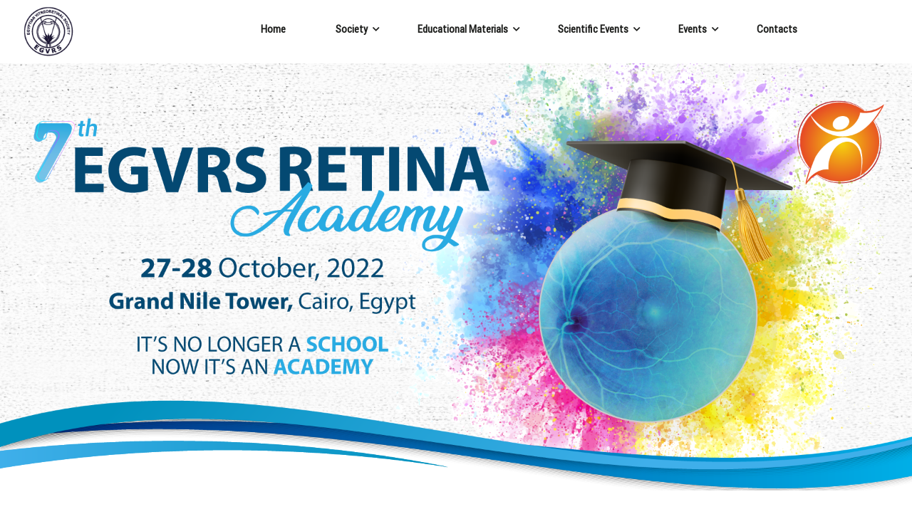

--- FILE ---
content_type: text/html; charset=utf-8
request_url: https://egvrs.org/home-2022-ramdan/
body_size: 22537
content:
<!DOCTYPE html>
<html itemscope itemtype="http://schema.org/WebPage" lang="en-US">
<head>
    <meta charset="UTF-8">
    <meta name="viewport" content="width=device-width, initial-scale=1">
    <link rel="profile" href="http://gmpg.org/xfn/11">
    <link rel="pingback" href="https://egvrs.org/xmlrpc.php">
	<title>Home 2022 ramdan &#8211; EGVRS</title>
<meta name='robots' content='max-image-preview:large' />
<link rel='dns-prefetch' href='//www.youtube.com' />
<link rel='dns-prefetch' href='//fonts.googleapis.com' />
<link rel='dns-prefetch' href='//s.w.org' />
<link href='https://fonts.gstatic.com' crossorigin rel='preconnect' />
<link rel="alternate" type="application/rss+xml" title="EGVRS &raquo; Feed" href="https://egvrs.org/feed/" />
<link rel='stylesheet' id='mec-select2-style-css'  href='https://egvrs.org/wp-content/plugins/modern-events-calendar-lite/assets/packages/select2/select2.min.css?ver=5.17.5' type='text/css' media='all' />
<link rel='stylesheet' id='mec-font-icons-css'  href='https://egvrs.org/wp-content/plugins/modern-events-calendar-lite/assets/css/iconfonts.css?ver=fcd43279b4688f732fc11c75427d5bb3' type='text/css' media='all' />
<link rel='stylesheet' id='mec-frontend-style-css'  href='https://egvrs.org/wp-content/plugins/modern-events-calendar-lite/assets/css/frontend.min.css?ver=5.17.5' type='text/css' media='all' />
<link rel='stylesheet' id='mec-tooltip-style-css'  href='https://egvrs.org/wp-content/plugins/modern-events-calendar-lite/assets/packages/tooltip/tooltip.css?ver=fcd43279b4688f732fc11c75427d5bb3' type='text/css' media='all' />
<link rel='stylesheet' id='mec-tooltip-shadow-style-css'  href='https://egvrs.org/wp-content/plugins/modern-events-calendar-lite/assets/packages/tooltip/tooltipster-sideTip-shadow.min.css?ver=fcd43279b4688f732fc11c75427d5bb3' type='text/css' media='all' />
<link rel='stylesheet' id='mec-featherlight-style-css'  href='https://egvrs.org/wp-content/plugins/modern-events-calendar-lite/assets/packages/featherlight/featherlight.css?ver=fcd43279b4688f732fc11c75427d5bb3' type='text/css' media='all' />
<link rel='stylesheet' id='mec-google-fonts-css'  href='//fonts.googleapis.com/css?family=Montserrat%3A400%2C700%7CRoboto%3A100%2C300%2C400%2C700&#038;ver=fcd43279b4688f732fc11c75427d5bb3' type='text/css' media='all' />
<link rel='stylesheet' id='mec-lity-style-css'  href='https://egvrs.org/wp-content/plugins/modern-events-calendar-lite/assets/packages/lity/lity.min.css?ver=fcd43279b4688f732fc11c75427d5bb3' type='text/css' media='all' />
<link rel='stylesheet' id='wp-block-library-css'  href='https://egvrs.org/wp-includes/css/dist/block-library/style.min.css?ver=fcd43279b4688f732fc11c75427d5bb3' type='text/css' media='all' />
<style id='wp-block-library-theme-inline-css' type='text/css'>
.wp-block-audio figcaption{color:#555;font-size:13px;text-align:center}.is-dark-theme .wp-block-audio figcaption{color:hsla(0,0%,100%,.65)}.wp-block-code{border:1px solid #ccc;border-radius:4px;font-family:Menlo,Consolas,monaco,monospace;padding:.8em 1em}.wp-block-embed figcaption{color:#555;font-size:13px;text-align:center}.is-dark-theme .wp-block-embed figcaption{color:hsla(0,0%,100%,.65)}.blocks-gallery-caption{color:#555;font-size:13px;text-align:center}.is-dark-theme .blocks-gallery-caption{color:hsla(0,0%,100%,.65)}.wp-block-image figcaption{color:#555;font-size:13px;text-align:center}.is-dark-theme .wp-block-image figcaption{color:hsla(0,0%,100%,.65)}.wp-block-pullquote{border-top:4px solid;border-bottom:4px solid;margin-bottom:1.75em;color:currentColor}.wp-block-pullquote__citation,.wp-block-pullquote cite,.wp-block-pullquote footer{color:currentColor;text-transform:uppercase;font-size:.8125em;font-style:normal}.wp-block-quote{border-left:.25em solid;margin:0 0 1.75em;padding-left:1em}.wp-block-quote cite,.wp-block-quote footer{color:currentColor;font-size:.8125em;position:relative;font-style:normal}.wp-block-quote.has-text-align-right{border-left:none;border-right:.25em solid;padding-left:0;padding-right:1em}.wp-block-quote.has-text-align-center{border:none;padding-left:0}.wp-block-quote.is-large,.wp-block-quote.is-style-large,.wp-block-quote.is-style-plain{border:none}.wp-block-search .wp-block-search__label{font-weight:700}:where(.wp-block-group.has-background){padding:1.25em 2.375em}.wp-block-separator.has-css-opacity{opacity:.4}.wp-block-separator{border:none;border-bottom:2px solid;margin-left:auto;margin-right:auto}.wp-block-separator.has-alpha-channel-opacity{opacity:1}.wp-block-separator:not(.is-style-wide):not(.is-style-dots){width:100px}.wp-block-separator.has-background:not(.is-style-dots){border-bottom:none;height:1px}.wp-block-separator.has-background:not(.is-style-wide):not(.is-style-dots){height:2px}.wp-block-table thead{border-bottom:3px solid}.wp-block-table tfoot{border-top:3px solid}.wp-block-table td,.wp-block-table th{padding:.5em;border:1px solid;word-break:normal}.wp-block-table figcaption{color:#555;font-size:13px;text-align:center}.is-dark-theme .wp-block-table figcaption{color:hsla(0,0%,100%,.65)}.wp-block-video figcaption{color:#555;font-size:13px;text-align:center}.is-dark-theme .wp-block-video figcaption{color:hsla(0,0%,100%,.65)}.wp-block-template-part.has-background{padding:1.25em 2.375em;margin-top:0;margin-bottom:0}
</style>
<link rel='stylesheet' id='wpda_youtube_gutenberg_css-css'  href='https://egvrs.org/wp-content/plugins/youtube-video-player/admin/gutenberg/style.css?ver=fcd43279b4688f732fc11c75427d5bb3' type='text/css' media='all' />
<style id='global-styles-inline-css' type='text/css'>
body{--wp--preset--color--black: #000000;--wp--preset--color--cyan-bluish-gray: #abb8c3;--wp--preset--color--white: #ffffff;--wp--preset--color--pale-pink: #f78da7;--wp--preset--color--vivid-red: #cf2e2e;--wp--preset--color--luminous-vivid-orange: #ff6900;--wp--preset--color--luminous-vivid-amber: #fcb900;--wp--preset--color--light-green-cyan: #7bdcb5;--wp--preset--color--vivid-green-cyan: #00d084;--wp--preset--color--pale-cyan-blue: #8ed1fc;--wp--preset--color--vivid-cyan-blue: #0693e3;--wp--preset--color--vivid-purple: #9b51e0;--wp--preset--color--primary: #004c99;--wp--preset--color--title: #333;--wp--preset--color--sub-title: #999;--wp--preset--color--border-input: #ddd;--wp--preset--gradient--vivid-cyan-blue-to-vivid-purple: linear-gradient(135deg,rgba(6,147,227,1) 0%,rgb(155,81,224) 100%);--wp--preset--gradient--light-green-cyan-to-vivid-green-cyan: linear-gradient(135deg,rgb(122,220,180) 0%,rgb(0,208,130) 100%);--wp--preset--gradient--luminous-vivid-amber-to-luminous-vivid-orange: linear-gradient(135deg,rgba(252,185,0,1) 0%,rgba(255,105,0,1) 100%);--wp--preset--gradient--luminous-vivid-orange-to-vivid-red: linear-gradient(135deg,rgba(255,105,0,1) 0%,rgb(207,46,46) 100%);--wp--preset--gradient--very-light-gray-to-cyan-bluish-gray: linear-gradient(135deg,rgb(238,238,238) 0%,rgb(169,184,195) 100%);--wp--preset--gradient--cool-to-warm-spectrum: linear-gradient(135deg,rgb(74,234,220) 0%,rgb(151,120,209) 20%,rgb(207,42,186) 40%,rgb(238,44,130) 60%,rgb(251,105,98) 80%,rgb(254,248,76) 100%);--wp--preset--gradient--blush-light-purple: linear-gradient(135deg,rgb(255,206,236) 0%,rgb(152,150,240) 100%);--wp--preset--gradient--blush-bordeaux: linear-gradient(135deg,rgb(254,205,165) 0%,rgb(254,45,45) 50%,rgb(107,0,62) 100%);--wp--preset--gradient--luminous-dusk: linear-gradient(135deg,rgb(255,203,112) 0%,rgb(199,81,192) 50%,rgb(65,88,208) 100%);--wp--preset--gradient--pale-ocean: linear-gradient(135deg,rgb(255,245,203) 0%,rgb(182,227,212) 50%,rgb(51,167,181) 100%);--wp--preset--gradient--electric-grass: linear-gradient(135deg,rgb(202,248,128) 0%,rgb(113,206,126) 100%);--wp--preset--gradient--midnight: linear-gradient(135deg,rgb(2,3,129) 0%,rgb(40,116,252) 100%);--wp--preset--duotone--dark-grayscale: url('#wp-duotone-dark-grayscale');--wp--preset--duotone--grayscale: url('#wp-duotone-grayscale');--wp--preset--duotone--purple-yellow: url('#wp-duotone-purple-yellow');--wp--preset--duotone--blue-red: url('#wp-duotone-blue-red');--wp--preset--duotone--midnight: url('#wp-duotone-midnight');--wp--preset--duotone--magenta-yellow: url('#wp-duotone-magenta-yellow');--wp--preset--duotone--purple-green: url('#wp-duotone-purple-green');--wp--preset--duotone--blue-orange: url('#wp-duotone-blue-orange');--wp--preset--font-size--small: 13px;--wp--preset--font-size--medium: 20px;--wp--preset--font-size--large: 28px;--wp--preset--font-size--x-large: 42px;--wp--preset--font-size--normal: 15px;--wp--preset--font-size--huge: 36px;}.has-black-color{color: var(--wp--preset--color--black) !important;}.has-cyan-bluish-gray-color{color: var(--wp--preset--color--cyan-bluish-gray) !important;}.has-white-color{color: var(--wp--preset--color--white) !important;}.has-pale-pink-color{color: var(--wp--preset--color--pale-pink) !important;}.has-vivid-red-color{color: var(--wp--preset--color--vivid-red) !important;}.has-luminous-vivid-orange-color{color: var(--wp--preset--color--luminous-vivid-orange) !important;}.has-luminous-vivid-amber-color{color: var(--wp--preset--color--luminous-vivid-amber) !important;}.has-light-green-cyan-color{color: var(--wp--preset--color--light-green-cyan) !important;}.has-vivid-green-cyan-color{color: var(--wp--preset--color--vivid-green-cyan) !important;}.has-pale-cyan-blue-color{color: var(--wp--preset--color--pale-cyan-blue) !important;}.has-vivid-cyan-blue-color{color: var(--wp--preset--color--vivid-cyan-blue) !important;}.has-vivid-purple-color{color: var(--wp--preset--color--vivid-purple) !important;}.has-black-background-color{background-color: var(--wp--preset--color--black) !important;}.has-cyan-bluish-gray-background-color{background-color: var(--wp--preset--color--cyan-bluish-gray) !important;}.has-white-background-color{background-color: var(--wp--preset--color--white) !important;}.has-pale-pink-background-color{background-color: var(--wp--preset--color--pale-pink) !important;}.has-vivid-red-background-color{background-color: var(--wp--preset--color--vivid-red) !important;}.has-luminous-vivid-orange-background-color{background-color: var(--wp--preset--color--luminous-vivid-orange) !important;}.has-luminous-vivid-amber-background-color{background-color: var(--wp--preset--color--luminous-vivid-amber) !important;}.has-light-green-cyan-background-color{background-color: var(--wp--preset--color--light-green-cyan) !important;}.has-vivid-green-cyan-background-color{background-color: var(--wp--preset--color--vivid-green-cyan) !important;}.has-pale-cyan-blue-background-color{background-color: var(--wp--preset--color--pale-cyan-blue) !important;}.has-vivid-cyan-blue-background-color{background-color: var(--wp--preset--color--vivid-cyan-blue) !important;}.has-vivid-purple-background-color{background-color: var(--wp--preset--color--vivid-purple) !important;}.has-black-border-color{border-color: var(--wp--preset--color--black) !important;}.has-cyan-bluish-gray-border-color{border-color: var(--wp--preset--color--cyan-bluish-gray) !important;}.has-white-border-color{border-color: var(--wp--preset--color--white) !important;}.has-pale-pink-border-color{border-color: var(--wp--preset--color--pale-pink) !important;}.has-vivid-red-border-color{border-color: var(--wp--preset--color--vivid-red) !important;}.has-luminous-vivid-orange-border-color{border-color: var(--wp--preset--color--luminous-vivid-orange) !important;}.has-luminous-vivid-amber-border-color{border-color: var(--wp--preset--color--luminous-vivid-amber) !important;}.has-light-green-cyan-border-color{border-color: var(--wp--preset--color--light-green-cyan) !important;}.has-vivid-green-cyan-border-color{border-color: var(--wp--preset--color--vivid-green-cyan) !important;}.has-pale-cyan-blue-border-color{border-color: var(--wp--preset--color--pale-cyan-blue) !important;}.has-vivid-cyan-blue-border-color{border-color: var(--wp--preset--color--vivid-cyan-blue) !important;}.has-vivid-purple-border-color{border-color: var(--wp--preset--color--vivid-purple) !important;}.has-vivid-cyan-blue-to-vivid-purple-gradient-background{background: var(--wp--preset--gradient--vivid-cyan-blue-to-vivid-purple) !important;}.has-light-green-cyan-to-vivid-green-cyan-gradient-background{background: var(--wp--preset--gradient--light-green-cyan-to-vivid-green-cyan) !important;}.has-luminous-vivid-amber-to-luminous-vivid-orange-gradient-background{background: var(--wp--preset--gradient--luminous-vivid-amber-to-luminous-vivid-orange) !important;}.has-luminous-vivid-orange-to-vivid-red-gradient-background{background: var(--wp--preset--gradient--luminous-vivid-orange-to-vivid-red) !important;}.has-very-light-gray-to-cyan-bluish-gray-gradient-background{background: var(--wp--preset--gradient--very-light-gray-to-cyan-bluish-gray) !important;}.has-cool-to-warm-spectrum-gradient-background{background: var(--wp--preset--gradient--cool-to-warm-spectrum) !important;}.has-blush-light-purple-gradient-background{background: var(--wp--preset--gradient--blush-light-purple) !important;}.has-blush-bordeaux-gradient-background{background: var(--wp--preset--gradient--blush-bordeaux) !important;}.has-luminous-dusk-gradient-background{background: var(--wp--preset--gradient--luminous-dusk) !important;}.has-pale-ocean-gradient-background{background: var(--wp--preset--gradient--pale-ocean) !important;}.has-electric-grass-gradient-background{background: var(--wp--preset--gradient--electric-grass) !important;}.has-midnight-gradient-background{background: var(--wp--preset--gradient--midnight) !important;}.has-small-font-size{font-size: var(--wp--preset--font-size--small) !important;}.has-medium-font-size{font-size: var(--wp--preset--font-size--medium) !important;}.has-large-font-size{font-size: var(--wp--preset--font-size--large) !important;}.has-x-large-font-size{font-size: var(--wp--preset--font-size--x-large) !important;}
</style>
<link rel='stylesheet' id='simple-owl-carousel-owl-css'  href='https://egvrs.org/wp-content/plugins/simple-owl-carousel/public/css/owl.carousel.min.css?ver=1.0.0' type='text/css' media='all' />
<link rel='stylesheet' id='simple-owl-carouselowl-theme-css'  href='https://egvrs.org/wp-content/plugins/simple-owl-carousel/public/css/owl.theme.default.min.css?ver=1.0.0' type='text/css' media='all' />
<link rel='stylesheet' id='simple-owl-carousel-css'  href='https://egvrs.org/wp-content/plugins/simple-owl-carousel/public/css/simple-owl-carousel-public.css?ver=1.1.1' type='text/css' media='all' />
<link rel='stylesheet' id='timetable_sf_style-css'  href='https://egvrs.org/wp-content/plugins/timetable/style/superfish.css?ver=fcd43279b4688f732fc11c75427d5bb3' type='text/css' media='all' />
<link rel='stylesheet' id='timetable_gtip2_style-css'  href='https://egvrs.org/wp-content/plugins/timetable/style/jquery.qtip.css?ver=fcd43279b4688f732fc11c75427d5bb3' type='text/css' media='all' />
<link rel='stylesheet' id='timetable_style-css'  href='https://egvrs.org/wp-content/plugins/timetable/style/style.css?ver=fcd43279b4688f732fc11c75427d5bb3' type='text/css' media='all' />
<link rel='stylesheet' id='timetable_event_template-css'  href='https://egvrs.org/wp-content/plugins/timetable/style/event_template.css?ver=fcd43279b4688f732fc11c75427d5bb3' type='text/css' media='all' />
<link rel='stylesheet' id='timetable_responsive_style-css'  href='https://egvrs.org/wp-content/plugins/timetable/style/responsive.css?ver=fcd43279b4688f732fc11c75427d5bb3' type='text/css' media='all' />
<link rel='stylesheet' id='timetable_font_lato-css'  href='//fonts.googleapis.com/css?family=Lato%3A400%2C700&#038;ver=fcd43279b4688f732fc11c75427d5bb3' type='text/css' media='all' />
<link rel='stylesheet' id='tlpportfolio-css-css'  href='https://egvrs.org/wp-content/plugins/tlp-portfolio/assets/css/tlpportfolio.css?ver=fcd43279b4688f732fc11c75427d5bb3' type='text/css' media='all' />
<link rel='stylesheet' id='portfolio-sc-css'  href='https://egvrs.org/wp-content/uploads/tlp-portfolio/portfolio-sc.css?ver=1682989913' type='text/css' media='all' />
<link rel='stylesheet' id='js_composer_front-css'  href='https://egvrs.org/wp-content/plugins/js_composer/assets/css/js_composer.min.css?ver=6.8.0' type='text/css' media='all' />
<link rel='stylesheet' id='js_composer_custom_css-css'  href='//egvrs.org/wp-content/uploads/js_composer/custom.css?ver=6.8.0' type='text/css' media='all' />
<link rel='stylesheet' id='thim-parent-style-css'  href='https://egvrs.org/wp-content/themes/eduma/style.css?ver=fcd43279b4688f732fc11c75427d5bb3' type='text/css' media='all' />
<link rel='stylesheet' id='font-awesome-5-all-css'  href='https://egvrs.org/wp-content/themes/eduma/assets/css/all.min.css?ver=4.5.9' type='text/css' media='all' />
<link rel='stylesheet' id='font-awesome-4-shim-css'  href='https://egvrs.org/wp-content/themes/eduma/assets/css/v4-shims.min.css?ver=4.5.9' type='text/css' media='all' />
<link rel='stylesheet' id='ionicons-css'  href='https://egvrs.org/wp-content/themes/eduma/assets/css/ionicons.min.css?ver=fcd43279b4688f732fc11c75427d5bb3' type='text/css' media='all' />
<link rel='stylesheet' id='font-pe-icon-7-css'  href='https://egvrs.org/wp-content/themes/eduma/assets/css/font-pe-icon-7.css?ver=fcd43279b4688f732fc11c75427d5bb3' type='text/css' media='all' />
<link rel='stylesheet' id='flaticon-css'  href='https://egvrs.org/wp-content/themes/eduma/assets/css/flaticon.css?ver=fcd43279b4688f732fc11c75427d5bb3' type='text/css' media='all' />
<link rel='stylesheet' id='thim-linearicons-font-css'  href='https://egvrs.org/wp-content/themes/eduma/assets/css/linearicons.css?ver=fcd43279b4688f732fc11c75427d5bb3' type='text/css' media='all' />
<link rel='stylesheet' id='line-awesome-css'  href='https://egvrs.org/wp-content/themes/eduma/assets/css/line-awesome.min.css?ver=4.5.9' type='text/css' media='all' />
<link rel='stylesheet' id='thim-custom-vc-css'  href='https://egvrs.org/wp-content/themes/eduma/assets/css/custom-vc.css?ver=4.5.9' type='text/css' media='all' />
<link rel='stylesheet' id='thim-style-css'  href='https://egvrs.org/wp-content/themes/eduma-child/style.css?ver=4.5.9' type='text/css' media='all' />
<style id='thim-style-inline-css' type='text/css'>
:root{ --thim-body-primary-color: #004c99;--thim-body-secondary-color:#004c99;--thim-button-text-color:#ffffff;--thim-button-hover-color:#e96620;--thim-footer-font-title-font-size:14px;--thim-footer-font-title-line-height:40px;--thim-footer-font-title-text-transform:uppercase;--thim-footer-font-title-font-weight:700;--thim-footer-font-size:;--thim-main-menu-font-weight:600;} 
</style>
<link rel='stylesheet' id='thim-style-options-css'  href='https://egvrs.org/wp-content/uploads/tc_stylesheets/eduma.1754482785.css?ver=fcd43279b4688f732fc11c75427d5bb3' type='text/css' media='all' />
<link rel='stylesheet' id='dashicons-css'  href='https://egvrs.org/wp-includes/css/dashicons.min.css?ver=fcd43279b4688f732fc11c75427d5bb3' type='text/css' media='all' />
<link rel='stylesheet' id='thickbox-css'  href='https://egvrs.org/wp-includes/js/thickbox/thickbox.css?ver=fcd43279b4688f732fc11c75427d5bb3' type='text/css' media='all' />
<link rel='stylesheet' id='front_end_youtube_style-css'  href='https://egvrs.org/wp-content/plugins/youtube-video-player/front_end/styles/baze_styles_youtube.css?ver=fcd43279b4688f732fc11c75427d5bb3' type='text/css' media='all' />
<script type='text/javascript' src='https://egvrs.org/wp-includes/js/jquery/jquery.min.js?ver=3.6.0' id='jquery-core-js'></script>
<script type='text/javascript' src='https://egvrs.org/wp-includes/js/jquery/jquery-migrate.min.js?ver=3.3.2' id='jquery-migrate-js'></script>
<script type='text/javascript' id='mec-frontend-script-js-extra'>
/* <![CDATA[ */
var mecdata = {"day":"day","days":"days","hour":"hour","hours":"hours","minute":"minute","minutes":"minutes","second":"second","seconds":"seconds","elementor_edit_mode":"no","recapcha_key":"","ajax_url":"https:\/\/egvrs.org\/wp-admin\/admin-ajax.php","fes_nonce":"63a15d8d0b","current_year":"2026","current_month":"01","datepicker_format":"yy-mm-dd&Y-m-d"};
/* ]]> */
</script>
<script type='text/javascript' src='https://egvrs.org/wp-content/plugins/modern-events-calendar-lite/assets/js/frontend.js?ver=5.17.5' id='mec-frontend-script-js'></script>
<script type='text/javascript' src='https://egvrs.org/wp-content/plugins/modern-events-calendar-lite/assets/js/events.js?ver=5.17.5' id='mec-events-script-js'></script>
<script type='text/javascript' src='https://egvrs.orgjs/js.js?ver=fcd43279b4688f732fc11c75427d5bb3' id='js.js-js'></script>
<script type='text/javascript' src='https://egvrs.org/wp-content/plugins/youtube-video-player/front_end/scripts/youtube_embed_front_end.js?ver=fcd43279b4688f732fc11c75427d5bb3' id='youtube_front_end_api_js-js'></script>
<script type='text/javascript' src='https://www.youtube.com/iframe_api?ver=fcd43279b4688f732fc11c75427d5bb3' id='youtube_api_js-js'></script>
<link rel="https://api.w.org/" href="https://egvrs.org/wp-json/" /><link rel="alternate" type="application/json" href="https://egvrs.org/wp-json/wp/v2/pages/13424" /><link rel="EditURI" type="application/rsd+xml" title="RSD" href="https://egvrs.org/xmlrpc.php?rsd" />
<link rel="wlwmanifest" type="application/wlwmanifest+xml" href="https://egvrs.org/wp-includes/wlwmanifest.xml" /> 

<link rel="canonical" href="https://egvrs.org/home-2022-ramdan/" />
<link rel='shortlink' href='https://egvrs.org/?p=13424' />
<link rel="alternate" type="application/json+oembed" href="https://egvrs.org/wp-json/oembed/1.0/embed?url=https%3A%2F%2Fegvrs.org%2Fhome-2022-ramdan%2F" />
<link rel="alternate" type="text/xml+oembed" href="https://egvrs.org/wp-json/oembed/1.0/embed?url=https%3A%2F%2Fegvrs.org%2Fhome-2022-ramdan%2F&#038;format=xml" />
				<style>
					.tlp-team .short-desc, .tlp-team .tlp-team-isotope .tlp-content, .tlp-team .button-group .selected, .tlp-team .layout1 .tlp-content, .tlp-team .tpl-social a, .tlp-team .tpl-social li a.fa,.tlp-portfolio button.selected,.tlp-portfolio .layoutisotope .tlp-portfolio-item .tlp-content,.tlp-portfolio button:hover {
						background: #1d1e1c ;
					}
					.tlp-portfolio .layoutisotope .tlp-overlay,.tlp-portfolio .layout1 .tlp-overlay,.tlp-portfolio .layout2 .tlp-overlay,.tlp-portfolio .layout3 .tlp-overlay, .tlp-portfolio .slider .tlp-overlay {
						background: rgba(29,30,28,0.8);
					}
					.portfolio-feature-img {
    text-align: left;
}
.tlp-portfolio-container.tlp-single-detail h2.portfolio-title {
    line-height: 1;
    text-align: center;
}
h2.portfolio-title {
    color: #1d1e1c;
}
h2.portfolio-title{
background-image: url(https://egvrs.org/wp-content/uploads/2023/01/Asset-16.png);
    background-repeat: no-repeat;
    background-size: 100%;
    position: relative;
    top: 13%;
    color: #fff;
    padding: 40px;
}
@media screen and (max-width: 1000px){
h2.portfolio-title{
    padding: 15px;
}
}
@media screen and (max-width: 600px)
h2.portfolio-title {
    font-size: 20px !important;
}
}				</style>
				            <script type="text/javascript">
                function tc_insert_internal_css(css) {
                    var tc_style = document.createElement("style");
                    tc_style.type = "text/css";
                    tc_style.setAttribute('data-type', 'tc-internal-css');
                    var tc_style_content = document.createTextNode(css);
                    tc_style.appendChild(tc_style_content);
                    document.head.appendChild(tc_style);
                }
            </script>
			<meta name="generator" content="Powered by WPBakery Page Builder - drag and drop page builder for WordPress."/>
<meta name="redi-version" content="1.2.6" /><meta name="generator" content="Powered by Slider Revolution 6.5.18 - responsive, Mobile-Friendly Slider Plugin for WordPress with comfortable drag and drop interface." />
<link rel="icon" href="https://egvrs.org/wp-content/uploads/2019/07/EGVRS-LOGO-32x32.png" sizes="32x32" />
<link rel="icon" href="https://egvrs.org/wp-content/uploads/2019/07/EGVRS-LOGO-192x192.png" sizes="192x192" />
<link rel="apple-touch-icon" href="https://egvrs.org/wp-content/uploads/2019/07/EGVRS-LOGO-180x180.png" />
<meta name="msapplication-TileImage" content="https://egvrs.org/wp-content/uploads/2019/07/EGVRS-LOGO-270x270.png" />
<script>function setREVStartSize(e){
			//window.requestAnimationFrame(function() {
				window.RSIW = window.RSIW===undefined ? window.innerWidth : window.RSIW;
				window.RSIH = window.RSIH===undefined ? window.innerHeight : window.RSIH;
				try {
					var pw = document.getElementById(e.c).parentNode.offsetWidth,
						newh;
					pw = pw===0 || isNaN(pw) ? window.RSIW : pw;
					e.tabw = e.tabw===undefined ? 0 : parseInt(e.tabw);
					e.thumbw = e.thumbw===undefined ? 0 : parseInt(e.thumbw);
					e.tabh = e.tabh===undefined ? 0 : parseInt(e.tabh);
					e.thumbh = e.thumbh===undefined ? 0 : parseInt(e.thumbh);
					e.tabhide = e.tabhide===undefined ? 0 : parseInt(e.tabhide);
					e.thumbhide = e.thumbhide===undefined ? 0 : parseInt(e.thumbhide);
					e.mh = e.mh===undefined || e.mh=="" || e.mh==="auto" ? 0 : parseInt(e.mh,0);
					if(e.layout==="fullscreen" || e.l==="fullscreen")
						newh = Math.max(e.mh,window.RSIH);
					else{
						e.gw = Array.isArray(e.gw) ? e.gw : [e.gw];
						for (var i in e.rl) if (e.gw[i]===undefined || e.gw[i]===0) e.gw[i] = e.gw[i-1];
						e.gh = e.el===undefined || e.el==="" || (Array.isArray(e.el) && e.el.length==0)? e.gh : e.el;
						e.gh = Array.isArray(e.gh) ? e.gh : [e.gh];
						for (var i in e.rl) if (e.gh[i]===undefined || e.gh[i]===0) e.gh[i] = e.gh[i-1];
											
						var nl = new Array(e.rl.length),
							ix = 0,
							sl;
						e.tabw = e.tabhide>=pw ? 0 : e.tabw;
						e.thumbw = e.thumbhide>=pw ? 0 : e.thumbw;
						e.tabh = e.tabhide>=pw ? 0 : e.tabh;
						e.thumbh = e.thumbhide>=pw ? 0 : e.thumbh;
						for (var i in e.rl) nl[i] = e.rl[i]<window.RSIW ? 0 : e.rl[i];
						sl = nl[0];
						for (var i in nl) if (sl>nl[i] && nl[i]>0) { sl = nl[i]; ix=i;}
						var m = pw>(e.gw[ix]+e.tabw+e.thumbw) ? 1 : (pw-(e.tabw+e.thumbw)) / (e.gw[ix]);
						newh =  (e.gh[ix] * m) + (e.tabh + e.thumbh);
					}
					var el = document.getElementById(e.c);
					if (el!==null && el) el.style.height = newh+"px";
					el = document.getElementById(e.c+"_wrapper");
					if (el!==null && el) {
						el.style.height = newh+"px";
						el.style.display = "block";
					}
				} catch(e){
					console.log("Failure at Presize of Slider:" + e)
				}
			//});
		  };</script>
<style id="kirki-inline-styles">/* cyrillic-ext */
@font-face {
  font-family: 'Roboto';
  font-style: normal;
  font-weight: 400;
  font-stretch: normal;
  font-display: swap;
  src: url(https://egvrs.org/wp-content/fonts/roboto/font) format('woff');
  unicode-range: U+0460-052F, U+1C80-1C8A, U+20B4, U+2DE0-2DFF, U+A640-A69F, U+FE2E-FE2F;
}
/* cyrillic */
@font-face {
  font-family: 'Roboto';
  font-style: normal;
  font-weight: 400;
  font-stretch: normal;
  font-display: swap;
  src: url(https://egvrs.org/wp-content/fonts/roboto/font) format('woff');
  unicode-range: U+0301, U+0400-045F, U+0490-0491, U+04B0-04B1, U+2116;
}
/* greek-ext */
@font-face {
  font-family: 'Roboto';
  font-style: normal;
  font-weight: 400;
  font-stretch: normal;
  font-display: swap;
  src: url(https://egvrs.org/wp-content/fonts/roboto/font) format('woff');
  unicode-range: U+1F00-1FFF;
}
/* greek */
@font-face {
  font-family: 'Roboto';
  font-style: normal;
  font-weight: 400;
  font-stretch: normal;
  font-display: swap;
  src: url(https://egvrs.org/wp-content/fonts/roboto/font) format('woff');
  unicode-range: U+0370-0377, U+037A-037F, U+0384-038A, U+038C, U+038E-03A1, U+03A3-03FF;
}
/* math */
@font-face {
  font-family: 'Roboto';
  font-style: normal;
  font-weight: 400;
  font-stretch: normal;
  font-display: swap;
  src: url(https://egvrs.org/wp-content/fonts/roboto/font) format('woff');
  unicode-range: U+0302-0303, U+0305, U+0307-0308, U+0310, U+0312, U+0315, U+031A, U+0326-0327, U+032C, U+032F-0330, U+0332-0333, U+0338, U+033A, U+0346, U+034D, U+0391-03A1, U+03A3-03A9, U+03B1-03C9, U+03D1, U+03D5-03D6, U+03F0-03F1, U+03F4-03F5, U+2016-2017, U+2034-2038, U+203C, U+2040, U+2043, U+2047, U+2050, U+2057, U+205F, U+2070-2071, U+2074-208E, U+2090-209C, U+20D0-20DC, U+20E1, U+20E5-20EF, U+2100-2112, U+2114-2115, U+2117-2121, U+2123-214F, U+2190, U+2192, U+2194-21AE, U+21B0-21E5, U+21F1-21F2, U+21F4-2211, U+2213-2214, U+2216-22FF, U+2308-230B, U+2310, U+2319, U+231C-2321, U+2336-237A, U+237C, U+2395, U+239B-23B7, U+23D0, U+23DC-23E1, U+2474-2475, U+25AF, U+25B3, U+25B7, U+25BD, U+25C1, U+25CA, U+25CC, U+25FB, U+266D-266F, U+27C0-27FF, U+2900-2AFF, U+2B0E-2B11, U+2B30-2B4C, U+2BFE, U+3030, U+FF5B, U+FF5D, U+1D400-1D7FF, U+1EE00-1EEFF;
}
/* symbols */
@font-face {
  font-family: 'Roboto';
  font-style: normal;
  font-weight: 400;
  font-stretch: normal;
  font-display: swap;
  src: url(https://egvrs.org/wp-content/fonts/roboto/font) format('woff');
  unicode-range: U+0001-000C, U+000E-001F, U+007F-009F, U+20DD-20E0, U+20E2-20E4, U+2150-218F, U+2190, U+2192, U+2194-2199, U+21AF, U+21E6-21F0, U+21F3, U+2218-2219, U+2299, U+22C4-22C6, U+2300-243F, U+2440-244A, U+2460-24FF, U+25A0-27BF, U+2800-28FF, U+2921-2922, U+2981, U+29BF, U+29EB, U+2B00-2BFF, U+4DC0-4DFF, U+FFF9-FFFB, U+10140-1018E, U+10190-1019C, U+101A0, U+101D0-101FD, U+102E0-102FB, U+10E60-10E7E, U+1D2C0-1D2D3, U+1D2E0-1D37F, U+1F000-1F0FF, U+1F100-1F1AD, U+1F1E6-1F1FF, U+1F30D-1F30F, U+1F315, U+1F31C, U+1F31E, U+1F320-1F32C, U+1F336, U+1F378, U+1F37D, U+1F382, U+1F393-1F39F, U+1F3A7-1F3A8, U+1F3AC-1F3AF, U+1F3C2, U+1F3C4-1F3C6, U+1F3CA-1F3CE, U+1F3D4-1F3E0, U+1F3ED, U+1F3F1-1F3F3, U+1F3F5-1F3F7, U+1F408, U+1F415, U+1F41F, U+1F426, U+1F43F, U+1F441-1F442, U+1F444, U+1F446-1F449, U+1F44C-1F44E, U+1F453, U+1F46A, U+1F47D, U+1F4A3, U+1F4B0, U+1F4B3, U+1F4B9, U+1F4BB, U+1F4BF, U+1F4C8-1F4CB, U+1F4D6, U+1F4DA, U+1F4DF, U+1F4E3-1F4E6, U+1F4EA-1F4ED, U+1F4F7, U+1F4F9-1F4FB, U+1F4FD-1F4FE, U+1F503, U+1F507-1F50B, U+1F50D, U+1F512-1F513, U+1F53E-1F54A, U+1F54F-1F5FA, U+1F610, U+1F650-1F67F, U+1F687, U+1F68D, U+1F691, U+1F694, U+1F698, U+1F6AD, U+1F6B2, U+1F6B9-1F6BA, U+1F6BC, U+1F6C6-1F6CF, U+1F6D3-1F6D7, U+1F6E0-1F6EA, U+1F6F0-1F6F3, U+1F6F7-1F6FC, U+1F700-1F7FF, U+1F800-1F80B, U+1F810-1F847, U+1F850-1F859, U+1F860-1F887, U+1F890-1F8AD, U+1F8B0-1F8BB, U+1F8C0-1F8C1, U+1F900-1F90B, U+1F93B, U+1F946, U+1F984, U+1F996, U+1F9E9, U+1FA00-1FA6F, U+1FA70-1FA7C, U+1FA80-1FA89, U+1FA8F-1FAC6, U+1FACE-1FADC, U+1FADF-1FAE9, U+1FAF0-1FAF8, U+1FB00-1FBFF;
}
/* vietnamese */
@font-face {
  font-family: 'Roboto';
  font-style: normal;
  font-weight: 400;
  font-stretch: normal;
  font-display: swap;
  src: url(https://egvrs.org/wp-content/fonts/roboto/font) format('woff');
  unicode-range: U+0102-0103, U+0110-0111, U+0128-0129, U+0168-0169, U+01A0-01A1, U+01AF-01B0, U+0300-0301, U+0303-0304, U+0308-0309, U+0323, U+0329, U+1EA0-1EF9, U+20AB;
}
/* latin-ext */
@font-face {
  font-family: 'Roboto';
  font-style: normal;
  font-weight: 400;
  font-stretch: normal;
  font-display: swap;
  src: url(https://egvrs.org/wp-content/fonts/roboto/font) format('woff');
  unicode-range: U+0100-02BA, U+02BD-02C5, U+02C7-02CC, U+02CE-02D7, U+02DD-02FF, U+0304, U+0308, U+0329, U+1D00-1DBF, U+1E00-1E9F, U+1EF2-1EFF, U+2020, U+20A0-20AB, U+20AD-20C0, U+2113, U+2C60-2C7F, U+A720-A7FF;
}
/* latin */
@font-face {
  font-family: 'Roboto';
  font-style: normal;
  font-weight: 400;
  font-stretch: normal;
  font-display: swap;
  src: url(https://egvrs.org/wp-content/fonts/roboto/font) format('woff');
  unicode-range: U+0000-00FF, U+0131, U+0152-0153, U+02BB-02BC, U+02C6, U+02DA, U+02DC, U+0304, U+0308, U+0329, U+2000-206F, U+20AC, U+2122, U+2191, U+2193, U+2212, U+2215, U+FEFF, U+FFFD;
}/* cyrillic-ext */
@font-face {
  font-family: 'Roboto Condensed';
  font-style: normal;
  font-weight: 400;
  font-display: swap;
  src: url(https://egvrs.org/wp-content/fonts/roboto-condensed/font) format('woff');
  unicode-range: U+0460-052F, U+1C80-1C8A, U+20B4, U+2DE0-2DFF, U+A640-A69F, U+FE2E-FE2F;
}
/* cyrillic */
@font-face {
  font-family: 'Roboto Condensed';
  font-style: normal;
  font-weight: 400;
  font-display: swap;
  src: url(https://egvrs.org/wp-content/fonts/roboto-condensed/font) format('woff');
  unicode-range: U+0301, U+0400-045F, U+0490-0491, U+04B0-04B1, U+2116;
}
/* greek-ext */
@font-face {
  font-family: 'Roboto Condensed';
  font-style: normal;
  font-weight: 400;
  font-display: swap;
  src: url(https://egvrs.org/wp-content/fonts/roboto-condensed/font) format('woff');
  unicode-range: U+1F00-1FFF;
}
/* greek */
@font-face {
  font-family: 'Roboto Condensed';
  font-style: normal;
  font-weight: 400;
  font-display: swap;
  src: url(https://egvrs.org/wp-content/fonts/roboto-condensed/font) format('woff');
  unicode-range: U+0370-0377, U+037A-037F, U+0384-038A, U+038C, U+038E-03A1, U+03A3-03FF;
}
/* vietnamese */
@font-face {
  font-family: 'Roboto Condensed';
  font-style: normal;
  font-weight: 400;
  font-display: swap;
  src: url(https://egvrs.org/wp-content/fonts/roboto-condensed/font) format('woff');
  unicode-range: U+0102-0103, U+0110-0111, U+0128-0129, U+0168-0169, U+01A0-01A1, U+01AF-01B0, U+0300-0301, U+0303-0304, U+0308-0309, U+0323, U+0329, U+1EA0-1EF9, U+20AB;
}
/* latin-ext */
@font-face {
  font-family: 'Roboto Condensed';
  font-style: normal;
  font-weight: 400;
  font-display: swap;
  src: url(https://egvrs.org/wp-content/fonts/roboto-condensed/font) format('woff');
  unicode-range: U+0100-02BA, U+02BD-02C5, U+02C7-02CC, U+02CE-02D7, U+02DD-02FF, U+0304, U+0308, U+0329, U+1D00-1DBF, U+1E00-1E9F, U+1EF2-1EFF, U+2020, U+20A0-20AB, U+20AD-20C0, U+2113, U+2C60-2C7F, U+A720-A7FF;
}
/* latin */
@font-face {
  font-family: 'Roboto Condensed';
  font-style: normal;
  font-weight: 400;
  font-display: swap;
  src: url(https://egvrs.org/wp-content/fonts/roboto-condensed/font) format('woff');
  unicode-range: U+0000-00FF, U+0131, U+0152-0153, U+02BB-02BC, U+02C6, U+02DA, U+02DC, U+0304, U+0308, U+0329, U+2000-206F, U+20AC, U+2122, U+2191, U+2193, U+2212, U+2215, U+FEFF, U+FFFD;
}</style>		<script type="text/javascript">
			if (typeof ajaxurl === 'undefined') {
				/* <![CDATA[ */
				var ajaxurl = "https://egvrs.org/wp-admin/admin-ajax.php"
				/* ]]> */
			}
		</script>
		<style type="text/css" data-type="vc_custom-css">/*.egvrs2020 {*/
/*    background-image: url(https://egvrs.org/wp-content/uploads/2019/10/Nefertiti.png);*/
/*    background-repeat: no-repeat;*/
/*    background-position: right;*/
/*    background-size: 25%;*/

/*}*/

/*.overlay-2020:before {
      content: " ";
    background-image: url(https://egvrs.org/wp-content/uploads/2019/10/Nefertiti.png);
    height: 100%;
    width: 80%;
    position: absolute;
    top: 45%;
    left: 85%;
    background-repeat: no-repeat;
    background-size: 30%;
}*/

.vc_message_box-icon{
    top:18px;
}

.retina {
    background-image: url(https://egvrs.org/wp-content/uploads/2021/08/slider-bg-2.png);
    background-repeat: no-repeat;
    background-position: -17%;
    background-size: 21%;
    position: relative;
}

@media (max-width:768px) {
    .overlay-2020:before {
        background-image: none;
    }
}

@media (max-width:1024px) {
    .retina {
        background-image: none;
    }

}

/*.test {*/
/*    background-repeat: no-repeat;*/
/*    background-position: center;*/
/*    background-attachment: fixed;*/
/*    background-size: cover;*/
/*    background-color: #eb5c270a;*/
/*}*/

.statistics {
   background-image:none;
    background-size: cover;
    background-repeat: no-repeat;
    background-position: center;
    background-color: transparent;
    background-blend-mode: soft-light;
}

.statistics .counter-box .icon-counter-box {
    color: #DC572D;
    background-image: transparent;
    /*box-shadow: 1px 1px 5px 5px #dc572b;;*/
    border-radius: 10%;
    width: 30%;
    margin: auto;
    display: block;
    line-height: 2;
}
statistics .text_number {
    margin: auto 5px;
    font-size: 1.5em;
    color: #118cab;
    line-height: 40px;
    padding-top: 8px;
}

.statistics .counter-box.about-us .counter-box-content {
     color: #000000;
    font-size: 16px;
    text-transform: capitalize;
}

/*----------------------------------*/

.vc-hoverbox-wrapper.vc-hoverbox-shape--rounded.vc-hoverbox-align--center.vc-hoverbox-direction--default.vc-hoverbox-width--100 {
    position: relative;
    height: 200px;
    width: 87%;
    perspective: 1000px;
}
.vc-hoverbox-block.vc-hoverbox-front {
    border-radius : 0 !important ;
}

.wpb_single_image img {
    height: auto;
    max-width: 70%;
    vertical-align: bottom;
}




.vc_color-peacoc.vc_message_box {
    color: #366a79;
    border-color: #fff;
    background-color: #eb5c27;
}

.vc_message_box.vc_message_box-solid-icon.vc_message_box-rounded.vc_color-peacoc button {
    color: #ffffff !important;
background-color: #356d92 !important;
border-radius: 15px !important;

}

    .btnn {
    color: #060302;
        
    }
    
        button.btnn {
    background-color: #ffffff;

    }
    
    .vc_message_box-icon > * {
    font-size: 42px !important;
    left: 56%;
    position: absolute;
    top: 50%;
    }
    .ahmed {
            margin-top: -225px !important
    }
    
    .vc_row.wpb_row.vc_inner.vc_row-fluid.vc_custom_1627982490877.vc_row-o-content-middle.vc_row-flex {
    margin-top: -149px;
}

.wpb_column.vc_column_container.vc_col-sm-3 {
    padding-left: 34px;
}

.padd {
    padding-left:40px;
}


.vc_row.wpb_row.vc_inner.vc_row-fluid.vc_custom_1627982490877.vc_row-o-content-middle.vc_row-flex {
  margin-top: -375px;
}

.wpb_column.vc_column_container.vc_col-sm-3 {
    min-height: 227px;
}

.vc_message_box.vc_message_box-3d.vc_message_box-rounded.vc_color-peacoc {
    min-height: 163px;
}

.vc_color-peacoc.vc_message_box-3d {
    box-shadow: 6px 6px 0 #fff9f6;
}

.vc_color-peacoc.vc_message_box .vc_message_box-icon {
    color: #fff;
}

@media screen and (max-width:770px) {
  .pc img {
  max-width: 100% !important;
}
    
.white {
 
    
    box-shadow: 2px 2px 12px rgba(0,0,0,0.2);
min-height: 353px;
border-radius: 10px;
background-color: #ffffff;
    background-size: cover;
   clip-path: polygon(0 0, 100% 0, 100% 100%, 50% 100%, 0 100%);
opacity:.9;
display:none;

}

.contact .thim-widget-icon-box .content-inner {
    width: 91% !important;
    padding-left: 20px;
}


    .empty {
        display:none;
    }
    
    .vc_row.wpb_row.vc_inner.vc_row-fluid.vc_custom_1627982490877.vc_row-o-content-middle.vc_row-flex {
    margin-top: -23px;
}

.wpb_column.vc_column_container.vc_col-sm-3 {
    padding-left: 0px;
}
    
}

@media (min-width: 770px) and (max-width: 1024px) {
    
    .vc_col-sm-3 {
    width: 50%;
}
    
 
    .empty {
        display:none;
    }
    
    .vc_row.wpb_row.vc_inner.vc_row-fluid.vc_custom_1627982490877.vc_row-o-content-middle.vc_row-flex {
    margin-top: -18px;
}
.vc_custom_1627982490877 {
    margin-right: 23px !important;
    margin-left: 17px !important;
}

.vc_message_box.vc_message_box-3d.vc_message_box-rounded.vc_color-peacoc {
   min-height: 190px !important;
max-width: 291px !important;
    
}

span {
    font-size:21px;
}
    
}

.btnn:hover a {
    color:#004c99 !important;
}



.white {

/*box-shadow: 2px 2px 12px rgba(0,0,0,0.2);*/
min-height: 450px;
border-radius: 10px;
background-color: #ffffff;
    background-size: cover;
/*clip-path: polygon(0 0, 100% 0, 100% 83%, 50% 100%, 0 83%);*/
}





.sc_heading.clone_title .clone {
    font-size: 66px;
    line-height: 43px;
}

.nowrap {
    white-space:nowrap;
    margin-left: -18px
}

.imagee img {
    height: 349px;
    max-width: 85%;
    vertical-align: bottom;
    margin-top: 24px;
    
    box-shadow: 2px 2px 12px rgba(0,0,0,0.2);
    clip-path: polygon(0 0, 100% 0, 100% 83%, 50% 100%, 0 83%);
}

 .heading__primary  {
    font-weight:500 !important;
}

.vc_single_image-img.attachment-full {
    max-width: 85%;
}

.sc_heading.clone_title .title {
    text-transform: none !important;
}

.contact .thim-widget-icon-box .content-inner {
    width: 91% !important;
    padding-left: 20px !important;
}

.sc_heading {
    padding-top: 0 !important;
}
.meeting-sec .meeting-left:after {
    content: url(https://egvrs.org/wp-content/uploads/2022/03/prayer-shape-3.png);
    position: absolute;
right: -70px;
    top: -39px;
}
.meeting-sec .meeting-left:before {
    content: url(https://egvrs.org/wp-content/uploads/2022/03/prayer-shape-3.png);
    position: absolute;
   left: -72px;
    top: -39px;
    transform: rotate(
180deg
);
z-index: -1;
}

.meeting-sec {
    position: relative;
    z-index: 4;
}
.container-r h1 {
    font-size: 42px;
}
.container-r p {
font-size: 25px;
}

.ramadan-pic {
    
}

.meeting-sec .meeting-left::before {
  content: url(https://egvrs.org/wp-content/uploads/2022/03/prayer-shape-3.png);
  position: absolute;
  left: -110px;
  top: 265px;
  transform: rotate( 0deg );
  z-index: -1;
  filter: saturate(0%);
}

.meeting-sec .meeting-left::after {
  content: url(https://egvrs.org/wp-content/uploads/2022/03/prayer-shape-3.png);
  position: absolute;
  right: -107px;
  top: 265px;
  transform: rotate( 180deg );
  filter: saturate(0%);
}

.ramadan-pic img {
    max-width: 76% !important;
}

.counter-box .icon-counter-box {

  font-size: 40px;
}

.statistics .counter-box .icon-counter-box {
    box-shadow: 1px 1px 5px 5px #fff9;
}

.annual {
    color:#013d65;
}

.flaticon-book {
    font-size: 50px;
}

.flaticon-school {
     font-size: 45px;
}

.flaticon-technology-1 {
    font-size: 50px;
}

.flaticon-open-book {
    font-size: 52px;
}

.flaticon-books {
    font-size: 50px;
}

/*  animation: waves 5s infinite ease-in-out;*/
/*}*/


.bg-waves .wave img.layer {
  position: absolute;
  -webkit-animation: waves 5s infinite ease-in-out;
  animation: waves 5s infinite ease-in-out;
}
.bg-waves .wave img.layer + .layer {
  -webkit-animation-delay: 1s;
  animation-delay: 1s;
}

@-webkit-keyframes waves {
  0% {
    -webkit-transform: translateY(0px);
    -ms-transform: translateY(0px);
    transform: translateY(0px);
  }
  50% {
    -webkit-transform: translateY(15px);
    -ms-transform: translateY(15px);
    transform: translateY(15px);
  }
  100% {
    -webkit-transform: translateY(0px);
    -ms-transform: translateY(0px);
    transform: translateY(0px);
  }
}
@keyframes waves {
  0% {
    -webkit-transform: translateY(0px);
    -ms-transform: translateY(0px);
    transform: translateY(0px);
  }
  50% {
    -webkit-transform: translateY(15px);
    -ms-transform: translateY(15px);
    transform: translateY(15px);
  }
  100% {
    -webkit-transform: translateY(0px);
    -ms-transform: translateY(0px);
    transform: translateY(0px);
  }
}

.pc img {
max-width: 90% !important;
}

.pc-heading {
  
  margin-top: 180px;
}

.pc-sec-wave::after {
    content: url(https://egvrs.org/wp-content/uploads/2022/03/right_bottom_02.png);
  position: absolute;
  right: -5px;
top: 256px;
animation: waves 2s infinite ease-in-out;
    
}

.pc-sec-wave::before {
     content: url(https://egvrs.org/wp-content/uploads/2022/03/right_bottom_01.png);
  position: absolute;
  right: -14px;
top: 171px;
animation: waves 5s infinite ease-in-out;
z-index: 1;

}
.vc_row.vc_row-o-content-top > .vc_column_container > .vc_column-inner{
  padding-top: 0px !important;
}

.wpb_single_image.wpb_content_element.vc_align_left.pc {
    margin-bottom: 0px !important;
    }
   .wpb_text_column.wpb_content_element.pc-paragraph {
       margin-right:50px !important;
   }
   
   .statistics .counter-box .icon-counter-box {
  color: #013d65;
  background-image: none !important; 
       
   }
   
   .vc_color-peacoc.vc_message_box {
  color: #366a79;
  border-color: #fff;
  background-color: #0098d8 !important;
}

.vc_separator.vc_separator_align_left h4 {
  color: #0098d8;
}

button.btnn:hover {
  background-color: #ffffff !important;
  color: #004c99;
}

.btnn {
  color: #0098d8;
}

.vc_message_box.vc_message_box-3d.vc_message_box-rounded.vc_color-peacoc{
background-position: unset !important;    
    
}

@media(max-width:500px){
    
    .pc img {
  max-width: 100% !important;
}
}


.content-inner {
  padding-top: 14px;
}

.egvrs2020 .thim-widget-icon-box .boxes-icon {
  width: 26% !important;
  margin-right: 15px;
  padding-right: 0px;
}
.welcome-btn .vc_btn3.vc_btn3-size-md {
    border-bottom-right-radius: 10px;
    border-top-left-radius: 10px;
}
.egvrs2020 .thim-widget-icon-box .icon-box-link, .thim-widget-icon-box .desc-content {
    font-size: 0.9em !important;
}
.egvrs2020 .inner-icon {
    line-height: 7 !important;
}
/*********new**********/
#new-link .wpb_column.vc_column_container.vc_col-sm-3 {
    background-color: #004c99;
    border-radius: 20px;
}
#new-link .vc-extral_class {
    border-bottom: 1px solid #fff;
    padding: 14px 20px;
}
#new-link a {
    color: #fff;
}
div#right {
    padding: 20px;
}
#new-link .vc-extral_class.icon-1.wpb_animate_when_almost_visible.wpb_slideInLeft.slideInLeft.wpb_start_animation:last-child {
    border: none !important;
}
#new-link a:hover {
    color: #f9b233;
}

.thim-widget-link a:before, .icon-2 a:before {
    content: url(https://egvrs.org/wp-content/uploads/2022/05/mouse-click-icon-11549778648homjjhsuv6.png);
position: relative;
    left: -26px;
    top: 5px;
    -webkit-animation-name: slideInLeft;
    animation-name: slideInLeft;
}
.contact_info i{
    line-height: 60px !important;
}
.curve .vc_single_image-img.attachment-full {
    max-width: 100% !important;
    margin-bottom: -58px;
}
.thim-widget-link:hover a:after {
    content: url(https://egvrs.org/wp-content/uploads/2022/05/img_72548.png);
    position: absolute;
        margin-left: 10px;
    transform: rotate(180deg);
    margin-top: 11px;
    
}
.icon-1 h4{
    line-height: 0.6em !important;
}
.new-logo .vc_btn3.vc_btn3-color-grey.vc_btn3-style-modern {
       background-image: url(https://egvrs.org/wp-content/uploads/2022/06/eylearn-logo-1.jpg);
    background-size: contain;
    width: 200px;
    background-color: #fff;
    border: none;
    background-repeat: no-repeat;
    height: 53px;
    position: absolute;
    right: 3%;
    top: 3%;
}
.new-logo .vc_btn3.vc_btn3-color-grey.vc_btn3-style-modern:hover {
    background-image: url(https://egvrs.org/wp-content/uploads/2022/06/eylearn-white-logo.png) !important;
}
.icon-img a:before {
    content: url(https://egvrs.org/wp-content/uploads/2022/06/eylearn-white-logo-3.png);
    position: relative;
    left: 29px;
    top: 5px;
    -webkit-animation-name: slideInLeft;
    animation-name: slideInLeft;
}
.icon-img a {
    color: #004c99 !important;
}
.icon-img .thim-widget-link:hover a:after {
   display :none;
    
}

.vc_separator.wpb_content_element.vc_separator_align_left.vc_sep_width_100.vc_sep_pos_align_left.vc_sep_color_grey.vc_separator-has-text {
  font-size: 20px !important;
}</style><style type="text/css" data-type="vc_shortcodes-custom-css">.vc_custom_1647250637638{background-image: url(https://egvrs.org/wp-content/uploads/2022/03/Banner.jpg?id=13512) !important;background-position: center !important;background-repeat: no-repeat !important;background-size: cover !important;}.vc_custom_1655035314840{background-image: url(https://egvrs.org/wp-content/uploads/2022/03/Banner.jpg?id=13512) !important;background-position: center !important;background-repeat: no-repeat !important;background-size: cover !important;}.vc_custom_1647252542314{background-image: url(https://egvrs.org/wp-content/uploads/2022/03/Banner.jpg?id=13512) !important;background-position: center !important;background-repeat: no-repeat !important;background-size: cover !important;}.vc_custom_1652176230312{background-color: #ffffff !important;background-position: center !important;background-repeat: no-repeat !important;background-size: cover !important;}.vc_custom_1647204647168{background-color: #d2eaff !important;background-position: center !important;background-repeat: no-repeat !important;background-size: cover !important;}.vc_custom_1647252564259{background-image: url(https://egvrs.org/wp-content/uploads/2022/03/Banner.jpg?id=13512) !important;background-position: center !important;background-repeat: no-repeat !important;background-size: cover !important;}.vc_custom_1647252554838{background-image: url(https://egvrs.org/wp-content/uploads/2022/03/Banner.jpg?id=13512) !important;background-position: center !important;background-repeat: no-repeat !important;background-size: cover !important;}</style><noscript><style> .wpb_animate_when_almost_visible { opacity: 1; }</style></noscript><style type="text/css">.mec-bg-color, .mec-bg-color-hover:hover, .mec-wrap .mec-bg-color, .mec-wrap .mec-bg-color-hover:hover {
    background-color: #c5943e !important;
}
.mec-color, .mec-color-before :before, .mec-color-hover:hover, .mec-wrap .mec-color, .mec-wrap .mec-color-before :before, .mec-wrap .mec-color-hover:hover {
    color: #c5943e;
}
.mec-timeline-events-container .mec-timeline-event-date:before {
    background: #004c99;
}
span.event-color {
    background: #000 !important;
}
.page-id-15685 .mec-event-grid-clean .row {
    width: 33% !important;
    margin-right: auto !important;
}
.page-id-15685 .row {
    width: 100% !important;
    display: inline-grid;
}
.mec-event-export-module.mec-frontbox { display: none; }
.mec-single-event-category{ display: none;}
@media screen and (max-width: 600px){
.page-id-15685 .mec-event-grid-clean .row {
    width: 50% !important;
    margin-right: auto !important;
}
}
.mec-bg-color, .mec-bg-color-hover:hover, .mec-wrap .mec-bg-color, .mec-wrap .mec-bg-color-hover:hover {
    background-color: #1a1531 !important;
}</style></head>
<body class="page-template page-template-page-templates page-template-homepage page-template-page-templateshomepage-php page page-id-13424 wp-embed-responsive thim-body-load-overlay bg-boxed-image thim-style-content-new-1 thim-popup-feature wpb-js-composer js-comp-ver-6.8.0 vc_responsive" id="thim-body">
<svg xmlns="http://www.w3.org/2000/svg" viewBox="0 0 0 0" width="0" height="0" focusable="false" role="none" style="visibility: hidden; position: absolute; left: -9999px; overflow: hidden;" ><defs><filter id="wp-duotone-dark-grayscale"><feColorMatrix color-interpolation-filters="sRGB" type="matrix" values=" .299 .587 .114 0 0 .299 .587 .114 0 0 .299 .587 .114 0 0 .299 .587 .114 0 0 " /><feComponentTransfer color-interpolation-filters="sRGB" ><feFuncR type="table" tableValues="0 0.498039215686" /><feFuncG type="table" tableValues="0 0.498039215686" /><feFuncB type="table" tableValues="0 0.498039215686" /><feFuncA type="table" tableValues="1 1" /></feComponentTransfer><feComposite in2="SourceGraphic" operator="in" /></filter></defs></svg><svg xmlns="http://www.w3.org/2000/svg" viewBox="0 0 0 0" width="0" height="0" focusable="false" role="none" style="visibility: hidden; position: absolute; left: -9999px; overflow: hidden;" ><defs><filter id="wp-duotone-grayscale"><feColorMatrix color-interpolation-filters="sRGB" type="matrix" values=" .299 .587 .114 0 0 .299 .587 .114 0 0 .299 .587 .114 0 0 .299 .587 .114 0 0 " /><feComponentTransfer color-interpolation-filters="sRGB" ><feFuncR type="table" tableValues="0 1" /><feFuncG type="table" tableValues="0 1" /><feFuncB type="table" tableValues="0 1" /><feFuncA type="table" tableValues="1 1" /></feComponentTransfer><feComposite in2="SourceGraphic" operator="in" /></filter></defs></svg><svg xmlns="http://www.w3.org/2000/svg" viewBox="0 0 0 0" width="0" height="0" focusable="false" role="none" style="visibility: hidden; position: absolute; left: -9999px; overflow: hidden;" ><defs><filter id="wp-duotone-purple-yellow"><feColorMatrix color-interpolation-filters="sRGB" type="matrix" values=" .299 .587 .114 0 0 .299 .587 .114 0 0 .299 .587 .114 0 0 .299 .587 .114 0 0 " /><feComponentTransfer color-interpolation-filters="sRGB" ><feFuncR type="table" tableValues="0.549019607843 0.988235294118" /><feFuncG type="table" tableValues="0 1" /><feFuncB type="table" tableValues="0.717647058824 0.254901960784" /><feFuncA type="table" tableValues="1 1" /></feComponentTransfer><feComposite in2="SourceGraphic" operator="in" /></filter></defs></svg><svg xmlns="http://www.w3.org/2000/svg" viewBox="0 0 0 0" width="0" height="0" focusable="false" role="none" style="visibility: hidden; position: absolute; left: -9999px; overflow: hidden;" ><defs><filter id="wp-duotone-blue-red"><feColorMatrix color-interpolation-filters="sRGB" type="matrix" values=" .299 .587 .114 0 0 .299 .587 .114 0 0 .299 .587 .114 0 0 .299 .587 .114 0 0 " /><feComponentTransfer color-interpolation-filters="sRGB" ><feFuncR type="table" tableValues="0 1" /><feFuncG type="table" tableValues="0 0.278431372549" /><feFuncB type="table" tableValues="0.592156862745 0.278431372549" /><feFuncA type="table" tableValues="1 1" /></feComponentTransfer><feComposite in2="SourceGraphic" operator="in" /></filter></defs></svg><svg xmlns="http://www.w3.org/2000/svg" viewBox="0 0 0 0" width="0" height="0" focusable="false" role="none" style="visibility: hidden; position: absolute; left: -9999px; overflow: hidden;" ><defs><filter id="wp-duotone-midnight"><feColorMatrix color-interpolation-filters="sRGB" type="matrix" values=" .299 .587 .114 0 0 .299 .587 .114 0 0 .299 .587 .114 0 0 .299 .587 .114 0 0 " /><feComponentTransfer color-interpolation-filters="sRGB" ><feFuncR type="table" tableValues="0 0" /><feFuncG type="table" tableValues="0 0.647058823529" /><feFuncB type="table" tableValues="0 1" /><feFuncA type="table" tableValues="1 1" /></feComponentTransfer><feComposite in2="SourceGraphic" operator="in" /></filter></defs></svg><svg xmlns="http://www.w3.org/2000/svg" viewBox="0 0 0 0" width="0" height="0" focusable="false" role="none" style="visibility: hidden; position: absolute; left: -9999px; overflow: hidden;" ><defs><filter id="wp-duotone-magenta-yellow"><feColorMatrix color-interpolation-filters="sRGB" type="matrix" values=" .299 .587 .114 0 0 .299 .587 .114 0 0 .299 .587 .114 0 0 .299 .587 .114 0 0 " /><feComponentTransfer color-interpolation-filters="sRGB" ><feFuncR type="table" tableValues="0.780392156863 1" /><feFuncG type="table" tableValues="0 0.949019607843" /><feFuncB type="table" tableValues="0.352941176471 0.470588235294" /><feFuncA type="table" tableValues="1 1" /></feComponentTransfer><feComposite in2="SourceGraphic" operator="in" /></filter></defs></svg><svg xmlns="http://www.w3.org/2000/svg" viewBox="0 0 0 0" width="0" height="0" focusable="false" role="none" style="visibility: hidden; position: absolute; left: -9999px; overflow: hidden;" ><defs><filter id="wp-duotone-purple-green"><feColorMatrix color-interpolation-filters="sRGB" type="matrix" values=" .299 .587 .114 0 0 .299 .587 .114 0 0 .299 .587 .114 0 0 .299 .587 .114 0 0 " /><feComponentTransfer color-interpolation-filters="sRGB" ><feFuncR type="table" tableValues="0.650980392157 0.403921568627" /><feFuncG type="table" tableValues="0 1" /><feFuncB type="table" tableValues="0.447058823529 0.4" /><feFuncA type="table" tableValues="1 1" /></feComponentTransfer><feComposite in2="SourceGraphic" operator="in" /></filter></defs></svg><svg xmlns="http://www.w3.org/2000/svg" viewBox="0 0 0 0" width="0" height="0" focusable="false" role="none" style="visibility: hidden; position: absolute; left: -9999px; overflow: hidden;" ><defs><filter id="wp-duotone-blue-orange"><feColorMatrix color-interpolation-filters="sRGB" type="matrix" values=" .299 .587 .114 0 0 .299 .587 .114 0 0 .299 .587 .114 0 0 .299 .587 .114 0 0 " /><feComponentTransfer color-interpolation-filters="sRGB" ><feFuncR type="table" tableValues="0.0980392156863 1" /><feFuncG type="table" tableValues="0 0.662745098039" /><feFuncB type="table" tableValues="0.847058823529 0.419607843137" /><feFuncA type="table" tableValues="1 1" /></feComponentTransfer><feComposite in2="SourceGraphic" operator="in" /></filter></defs></svg>
<!-- Mobile Menu-->
<div class="mobile-menu-wrapper">
    <div class="mobile-menu-inner">
        <div class="icon-wrapper">
            <div class="menu-mobile-effect navbar-toggle close-icon" data-effect="mobile-effect">
                <span class="icon-bar"></span>
                <span class="icon-bar"></span>
                <span class="icon-bar"></span>
            </div>
        </div>
        <nav class="mobile-menu-container mobile-effect">
			<ul class="nav navbar-nav">
	<li id="menu-item-17521" class="menu-item menu-item-type-post_type menu-item-object-page menu-item-home menu-item-17521 tc-menu-item tc-menu-depth-0 tc-menu-align-left tc-menu-layout-default"><a href="https://egvrs.org/" class="tc-menu-inner">Home</a></li>
<li id="menu-item-11453" class="menu-item menu-item-type-custom menu-item-object-custom menu-item-has-children menu-item-11453 tc-menu-item tc-menu-depth-0 tc-menu-align-left tc-menu-layout-default"><a href="#" class="tc-menu-inner">Society</a>
<ul class="sub-menu">
	<li id="menu-item-17520" class="menu-item menu-item-type-post_type menu-item-object-page menu-item-17520 tc-menu-item tc-menu-depth-1 tc-menu-align-left"><a href="https://egvrs.org/about-egvrs/" class="tc-menu-inner tc-megamenu-title">About</a></li>
	<li id="menu-item-16724" class="menu-item menu-item-type-post_type menu-item-object-page menu-item-16724 tc-menu-item tc-menu-depth-1 tc-menu-align-left"><a href="https://egvrs.org/egvrs-board/" class="tc-menu-inner tc-megamenu-title">EGVRS Board</a></li>
	<li id="menu-item-11695" class="menu-item menu-item-type-post_type menu-item-object-page menu-item-11695 tc-menu-item tc-menu-depth-1 tc-menu-align-left"><a href="https://egvrs.org/journal/" class="tc-menu-inner tc-megamenu-title">Retina Journal</a></li>
	<li id="menu-item-12524" class="menu-item menu-item-type-post_type menu-item-object-page menu-item-12524 tc-menu-item tc-menu-depth-1 tc-menu-align-left"><a href="https://egvrs.org/media/" class="tc-menu-inner tc-megamenu-title">EGVRS Media</a></li>
</ul><!-- End wrapper ul sub -->
</li>
<li id="menu-item-14109" class="menu-item menu-item-type-custom menu-item-object-custom menu-item-has-children menu-item-14109 tc-menu-item tc-menu-depth-0 tc-menu-align-left tc-menu-layout-default"><a href="#" class="tc-menu-inner">Educational Materials</a>
<ul class="sub-menu">
	<li id="menu-item-14110" class="menu-item menu-item-type-custom menu-item-object-custom menu-item-14110 tc-menu-item tc-menu-depth-1 tc-menu-align-left"><a href="https://eylearnprogram.com/" class="tc-menu-inner tc-megamenu-title">EYLEARN</a></li>
</ul><!-- End wrapper ul sub -->
</li>
<li id="menu-item-16423" class="menu-item menu-item-type-custom menu-item-object-custom menu-item-has-children menu-item-16423 tc-menu-item tc-menu-depth-0 tc-menu-align-left tc-menu-layout-default"><a href="#" class="tc-menu-inner">Scientific Events</a>
<ul class="sub-menu">
	<li id="menu-item-16638" class="menu-item menu-item-type-custom menu-item-object-custom menu-item-16638 tc-menu-item tc-menu-depth-1 tc-menu-align-left"><a href="https://egvrs.org/files/scientific-events/case-club-episode-4-program.pdf" class="tc-menu-inner tc-megamenu-title">Case Club Episode4</a></li>
	<li id="menu-item-16564" class="menu-item menu-item-type-custom menu-item-object-custom menu-item-16564 tc-menu-item tc-menu-depth-1 tc-menu-align-left"><a href="https://egvrs.org/files/scientific-events/retina-surgery-E2-program.pdf" class="tc-menu-inner tc-megamenu-title">Retina Surgery &#8220;Episode 2&#8221;</a></li>
	<li id="menu-item-16444" class="menu-item menu-item-type-custom menu-item-object-custom menu-item-16444 tc-menu-item tc-menu-depth-1 tc-menu-align-left"><a href="https://egvrs.org/files/scientific-events/case-club-episode-3-program.pdf" class="tc-menu-inner tc-megamenu-title">Case Club &#8220;episode 3&#8221;</a></li>
	<li id="menu-item-16436" class="menu-item menu-item-type-custom menu-item-object-custom menu-item-16436 tc-menu-item tc-menu-depth-1 tc-menu-align-left"><a href="https://egvrs.org/files/scientific-events/retina-surgery-program.pdf" class="tc-menu-inner tc-megamenu-title">Retina Surgery &#8220;Episode 1&#8221;</a></li>
	<li id="menu-item-16424" class="menu-item menu-item-type-custom menu-item-object-custom menu-item-16424 tc-menu-item tc-menu-depth-1 tc-menu-align-left"><a href="https://egvrs.org/files/scientific-events/case-club-program.pdf" class="tc-menu-inner tc-megamenu-title">Case Club &#8220;episode 2&#8221;</a></li>
</ul><!-- End wrapper ul sub -->
</li>
<li id="menu-item-13795" class="menu-item menu-item-type-custom menu-item-object-custom menu-item-has-children menu-item-13795 tc-menu-item tc-menu-depth-0 tc-menu-align-left tc-menu-layout-default"><a href="#" class="tc-menu-inner">Events</a>
<ul class="sub-menu">
	<li id="menu-item-13794" class="menu-item menu-item-type-post_type menu-item-object-page menu-item-13794 tc-menu-item tc-menu-depth-1 tc-menu-align-left"><a href="https://egvrs.org/egvrs-events/" class="tc-menu-inner tc-megamenu-title">Upcoming Events</a></li>
	<li id="menu-item-13793" class="menu-item menu-item-type-post_type menu-item-object-page menu-item-13793 tc-menu-item tc-menu-depth-1 tc-menu-align-left"><a href="https://egvrs.org/past-events-2/" class="tc-menu-inner tc-megamenu-title">Past Events</a></li>
	<li id="menu-item-15768" class="menu-item menu-item-type-post_type menu-item-object-page menu-item-15768 tc-menu-item tc-menu-depth-1 tc-menu-align-left"><a href="https://egvrs.org/episodes/" class="tc-menu-inner tc-megamenu-title">EGVRS 2023 Highlights</a></li>
</ul><!-- End wrapper ul sub -->
</li>
<li id="menu-item-11752" class="menu-item menu-item-type-post_type menu-item-object-page menu-item-11752 tc-menu-item tc-menu-depth-0 tc-menu-align-left tc-menu-layout-default"><a href="https://egvrs.org/contacts/" class="tc-menu-inner">Contacts</a></li>
</ul>        </nav>
    </div>
</div>
<div id="wrapper-container" class="wrapper-container">
    <div class="content-pusher">
        <header id="masthead" class="site-header affix-top bg-custom-sticky sticky-header header_default header_v4">
			<!-- <div class="main-menu"> -->
<div class="thim-nav-wrapper header_full">
	<div class="row">
		<div class="navigation col-sm-12">
			<div class="tm-table">
				<div class="width-logo table-cell sm-logo">
					<a href="https://egvrs.org/" title="EGVRS - EGVRS" rel="home" class="thim-logo"><img src="https://egvrs.org/wp-content/uploads/2024/09/logo-1.png" alt="EGVRS"  data-sticky="https://egvrs.org/wp-content/uploads/2024/09/logo-1.png"></a>				</div>

				<nav class="width-navigation table-cell table-right">
					<ul class="nav navbar-nav menu-main-menu">
	<li class="menu-item menu-item-type-post_type menu-item-object-page menu-item-home menu-item-17521 tc-menu-item tc-menu-depth-0 tc-menu-align-left tc-menu-layout-default"><a href="https://egvrs.org/" class="tc-menu-inner">Home</a></li>
<li class="menu-item menu-item-type-custom menu-item-object-custom menu-item-has-children menu-item-11453 tc-menu-item tc-menu-depth-0 tc-menu-align-left tc-menu-layout-default"><a href="#" class="tc-menu-inner">Society</a>
<ul class="sub-menu">
	<li class="menu-item menu-item-type-post_type menu-item-object-page menu-item-17520 tc-menu-item tc-menu-depth-1 tc-menu-align-left"><a href="https://egvrs.org/about-egvrs/" class="tc-menu-inner tc-megamenu-title">About</a></li>
	<li class="menu-item menu-item-type-post_type menu-item-object-page menu-item-16724 tc-menu-item tc-menu-depth-1 tc-menu-align-left"><a href="https://egvrs.org/egvrs-board/" class="tc-menu-inner tc-megamenu-title">EGVRS Board</a></li>
	<li class="menu-item menu-item-type-post_type menu-item-object-page menu-item-11695 tc-menu-item tc-menu-depth-1 tc-menu-align-left"><a href="https://egvrs.org/journal/" class="tc-menu-inner tc-megamenu-title">Retina Journal</a></li>
	<li class="menu-item menu-item-type-post_type menu-item-object-page menu-item-12524 tc-menu-item tc-menu-depth-1 tc-menu-align-left"><a href="https://egvrs.org/media/" class="tc-menu-inner tc-megamenu-title">EGVRS Media</a></li>
</ul><!-- End wrapper ul sub -->
</li>
<li class="menu-item menu-item-type-custom menu-item-object-custom menu-item-has-children menu-item-14109 tc-menu-item tc-menu-depth-0 tc-menu-align-left tc-menu-layout-default"><a href="#" class="tc-menu-inner">Educational Materials</a>
<ul class="sub-menu">
	<li class="menu-item menu-item-type-custom menu-item-object-custom menu-item-14110 tc-menu-item tc-menu-depth-1 tc-menu-align-left"><a href="https://eylearnprogram.com/" class="tc-menu-inner tc-megamenu-title">EYLEARN</a></li>
</ul><!-- End wrapper ul sub -->
</li>
<li class="menu-item menu-item-type-custom menu-item-object-custom menu-item-has-children menu-item-16423 tc-menu-item tc-menu-depth-0 tc-menu-align-left tc-menu-layout-default"><a href="#" class="tc-menu-inner">Scientific Events</a>
<ul class="sub-menu">
	<li class="menu-item menu-item-type-custom menu-item-object-custom menu-item-16638 tc-menu-item tc-menu-depth-1 tc-menu-align-left"><a href="https://egvrs.org/files/scientific-events/case-club-episode-4-program.pdf" class="tc-menu-inner tc-megamenu-title">Case Club Episode4</a></li>
	<li class="menu-item menu-item-type-custom menu-item-object-custom menu-item-16564 tc-menu-item tc-menu-depth-1 tc-menu-align-left"><a href="https://egvrs.org/files/scientific-events/retina-surgery-E2-program.pdf" class="tc-menu-inner tc-megamenu-title">Retina Surgery &#8220;Episode 2&#8221;</a></li>
	<li class="menu-item menu-item-type-custom menu-item-object-custom menu-item-16444 tc-menu-item tc-menu-depth-1 tc-menu-align-left"><a href="https://egvrs.org/files/scientific-events/case-club-episode-3-program.pdf" class="tc-menu-inner tc-megamenu-title">Case Club &#8220;episode 3&#8221;</a></li>
	<li class="menu-item menu-item-type-custom menu-item-object-custom menu-item-16436 tc-menu-item tc-menu-depth-1 tc-menu-align-left"><a href="https://egvrs.org/files/scientific-events/retina-surgery-program.pdf" class="tc-menu-inner tc-megamenu-title">Retina Surgery &#8220;Episode 1&#8221;</a></li>
	<li class="menu-item menu-item-type-custom menu-item-object-custom menu-item-16424 tc-menu-item tc-menu-depth-1 tc-menu-align-left"><a href="https://egvrs.org/files/scientific-events/case-club-program.pdf" class="tc-menu-inner tc-megamenu-title">Case Club &#8220;episode 2&#8221;</a></li>
</ul><!-- End wrapper ul sub -->
</li>
<li class="menu-item menu-item-type-custom menu-item-object-custom menu-item-has-children menu-item-13795 tc-menu-item tc-menu-depth-0 tc-menu-align-left tc-menu-layout-default"><a href="#" class="tc-menu-inner">Events</a>
<ul class="sub-menu">
	<li class="menu-item menu-item-type-post_type menu-item-object-page menu-item-13794 tc-menu-item tc-menu-depth-1 tc-menu-align-left"><a href="https://egvrs.org/egvrs-events/" class="tc-menu-inner tc-megamenu-title">Upcoming Events</a></li>
	<li class="menu-item menu-item-type-post_type menu-item-object-page menu-item-13793 tc-menu-item tc-menu-depth-1 tc-menu-align-left"><a href="https://egvrs.org/past-events-2/" class="tc-menu-inner tc-megamenu-title">Past Events</a></li>
	<li class="menu-item menu-item-type-post_type menu-item-object-page menu-item-15768 tc-menu-item tc-menu-depth-1 tc-menu-align-left"><a href="https://egvrs.org/episodes/" class="tc-menu-inner tc-megamenu-title">EGVRS 2023 Highlights</a></li>
</ul><!-- End wrapper ul sub -->
</li>
<li class="menu-item menu-item-type-post_type menu-item-object-page menu-item-11752 tc-menu-item tc-menu-depth-0 tc-menu-align-left tc-menu-layout-default"><a href="https://egvrs.org/contacts/" class="tc-menu-inner">Contacts</a></li>
</ul>
				</nav>

                <div class="menu-right table-cell table-right">
                                    </div>

                <div class="menu-mobile-effect navbar-toggle" data-effect="mobile-effect">
                    <span class="icon-bar"></span>
                    <span class="icon-bar"></span>
                    <span class="icon-bar"></span>
                </div>

			</div>
			<!--end .row-->
		</div>
	</div>
</div>        </header>

        <div id="main-content">	<div id="main-home-content" class="home-content home-page container" role="main">
		<div class="vc_row wpb_row vc_row-fluid"><div class="wpb_column vc_column_container vc_col-sm-12"><div class="vc_column-inner"><div class="wpb_wrapper">
			<!-- START Slider 5 REVOLUTION SLIDER 6.5.18 --><p class="rs-p-wp-fix"></p>
			<rs-module-wrap id="rev_slider_18_1_wrapper" data-source="gallery" style="visibility:hidden;background:transparent;padding:0;margin:0px auto;margin-top:0;margin-bottom:0;">
				<rs-module id="rev_slider_18_1" style="" data-version="6.5.18">
					<rs-slides>
						<rs-slide style="position: absolute;" data-key="rs-67" data-title="Slide" data-thumb="//egvrs.org/wp-content/uploads/2022/05/Slider-50x100.png" data-in="o:0;" data-out="a:false;">
							<img src="//egvrs.org/wp-content/plugins/revslider/public/assets/assets/dummy.png" alt="" title="Slider" width="1920" height="900" class="rev-slidebg tp-rs-img rs-lazyload" data-lazyload="//egvrs.org/wp-content/uploads/2022/05/Slider.png" data-no-retina>
<!---->						</rs-slide>
						<rs-slide style="position: absolute;" data-key="rs-68" data-title="Slide" data-thumb="//egvrs.org/wp-content/uploads/2022/05/Slider-2023-50x100.png" data-in="o:0;" data-out="a:false;">
							<img src="//egvrs.org/wp-content/plugins/revslider/public/assets/assets/dummy.png" alt="" title="Slider-2023" width="1920" height="900" class="rev-slidebg tp-rs-img rs-lazyload" data-lazyload="//egvrs.org/wp-content/uploads/2022/05/Slider-2023.png" data-no-retina>
<!---->						</rs-slide>
					</rs-slides>
					<rs-static-layers><!--
					--></rs-static-layers>
				</rs-module>
				<script>
					setREVStartSize({c: 'rev_slider_18_1',rl:[1240,1024,778,480],el:[900],gw:[1920],gh:[900],type:'carousel',justify:'',layout:'fullwidth',mh:"0"});if (window.RS_MODULES!==undefined && window.RS_MODULES.modules!==undefined && window.RS_MODULES.modules["revslider181"]!==undefined) {window.RS_MODULES.modules["revslider181"].once = false;window.revapi18 = undefined;if (window.RS_MODULES.checkMinimal!==undefined) window.RS_MODULES.checkMinimal()}
				</script>
			</rs-module-wrap>
			<!-- END REVOLUTION SLIDER -->
</div></div></div></div><section data-vc-full-width="true" data-vc-full-width-init="false" class="vc_section test"><div id="egvrs2020" data-vc-full-width="true" data-vc-full-width-init="false" class="vc_row wpb_row vc_row-fluid egvrs2020 vc_row-o-equal-height vc_row-flex"><div class="wpb_column vc_column_container vc_col-sm-12"><div class="vc_column-inner"><div class="wpb_wrapper"><div class="vc_empty_space"   style="height: 50px"><span class="vc_empty_space_inner"></span></div><div id="new-link" class="vc_row wpb_row vc_inner vc_row-fluid"><div class="wpb_column vc_column_container vc_col-sm-3"><div class="vc_column-inner"><div class="wpb_wrapper"><div class="vc-extral_class icon-1 wpb_animate_when_almost_visible wpb_slideInLeft slideInLeft"><div class="thim-widget-link template-base"><h4 class="title"><a href="#">Program ..coming soon</a></h4></div></div><div class="vc-extral_class icon-1 wpb_animate_when_almost_visible wpb_slideInLeft slideInLeft"><div class="thim-widget-link template-base"><h4 class="title"><a href="https://egvrs.org/retina-registration/">Registration</a></h4></div></div><div class="vc-extral_class icon-1 hide wpb_animate_when_almost_visible wpb_slideInLeft slideInLeft"><div class="thim-widget-link template-base"><h4 class="title"><a href="https://egvrs.org/accommodation/">Accommodation</a></h4></div></div><div class="vc-extral_class icon-1 hide wpb_animate_when_almost_visible wpb_slideInLeft slideInLeft"><div class="thim-widget-link template-base"><h4 class="title"><a href="https://egvrs.org/film-festival/">EGVRS Film Festival</a></h4></div></div><div class="vc-extral_class icon-1 wpb_animate_when_almost_visible wpb_slideInLeft slideInLeft"><div class="thim-widget-link template-base"><h4 class="title"><a href="#">PowerPoint Template</a></h4></div></div><div class="vc-extral_class icon-img wpb_animate_when_almost_visible wpb_slideInLeft slideInLeft"><div class="thim-widget-link template-base"><h4 class="title"><a href="http://eylearnprogram.com/">.</a></h4></div></div></div></div></div><div class="wpb_column vc_column_container vc_col-sm-9" id="right"><div class="vc_column-inner"><div class="wpb_wrapper"><div class="vc_btn3-container  new-logo hide vc_btn3-inline" ><a class="vc_general vc_btn3 vc_btn3-size-md vc_btn3-shape-rounded vc_btn3-style-modern vc_btn3-o-empty vc_btn3-color-grey" href="http://eylearnprogram.com/" title=""><span class="vc_btn3-placeholder">&nbsp;</span></a></div><div class="thim-widget-heading template-base"><div class="sc_heading  text-left"><h3 style="color:#004c99;" class="title">Welcome To</h3><p class="sub-heading" style="color:#0098d8;">Egyptian Vitreoretinal Society (EGVRS Retina Academy)</p></div></div>
	<div class="wpb_text_column wpb_content_element " >
		<div class="wpb_wrapper">
			<p style="text-align: left; line-height: 2.5;">Dear friends and colleagues:<br />
On behalf of the EGVRS, it is our great pleasure to welcome you to the Egyptian Vitreoretinal Society (EGVRS) Retina Academy.<br />
EGVRS is considered to be the most prominent vitreoretinal society in the Middle East&#8230;..</p>

		</div>
	</div>
<div class="vc_empty_space"   style="height: 20px"><span class="vc_empty_space_inner"></span></div><style>.vc_btn3-style-gradient-custom.vc_btn-gradient-btn-697512ae9aa53:hover{color: #ffffff;background-color: #004c99;border: none;background-position: 100% 0;}</style><style>.vc_btn3-style-gradient-custom.vc_btn-gradient-btn-697512ae9aa53{color: #ffffff;border: none;background-color: #0098d8;background-image: -webkit-linear-gradient(left, #0098d8 0%, #004c99 50%,#0098d8 100%);background-image: linear-gradient(to right, #0098d8 0%, #004c99 50%,#0098d8 100%);-webkit-transition: all .2s ease-in-out;transition: all .2s ease-in-out;background-size: 200% 100%;}</style><div class="vc_btn3-container  welcome-btn hide vc_btn3-left" ><a data-vc-gradient-1="#0098d8" data-vc-gradient-2="#004c99" class="vc_general vc_btn3 vc_btn3-size-md vc_btn3-shape-square vc_btn3-style-gradient-custom vc_btn3-icon-left vc_btn-gradient-btn-697512ae9aa53" href="https://egvrs.org/egvrs-retina-academy/" title="welcome" target="_blank"><i class="vc_btn3-icon vc_li vc_li-bulb"></i> Read More</a></div></div></div></div></div><div class="vc-extral_class hide"><div class="thim-widget-heading template-base"><div class="sc_heading  text-center"><h3 style="color:#004c99;" class="title">Welcome To</h3><p class="sub-heading" style="color:#0098d8;">19th Egyptian Vitreoretinal Society (EGVRS2022)</p></div></div></div>
	<div class="wpb_text_column wpb_content_element  hide" >
		<div class="wpb_wrapper">
			<p style="text-align: center;">Dear friends and colleagues:<br />
On behalf of the EGVRS, it is our great pleasure to welcome you to the 19th Egyptian Vitreoretinal Society (EGVRS) Meeting that will be held on on 16-17 June 2022 at Hilton King’s Ranch Hotel Alexandria, Egypt.<br />
EGVRS is considered to be the most prominent vitreoretinal society in the Middle East&#8230;..</p>

		</div>
	</div>
<div class="vc_row wpb_row vc_inner vc_row-fluid hide vc_row-o-equal-height vc_row-flex"><div class="wpb_column vc_column_container vc_col-sm-4"><div class="vc_column-inner"><div class="wpb_wrapper"></div></div></div><div class="wpb_column vc_column_container vc_col-sm-4"><div class="vc_column-inner"><div class="wpb_wrapper"><style>.vc_btn3-style-gradient-custom.vc_btn-gradient-btn-697512ae9b029:hover{color: #ffffff;background-color: #004c99;border: none;background-position: 100% 0;}</style><style>.vc_btn3-style-gradient-custom.vc_btn-gradient-btn-697512ae9b029{color: #ffffff;border: none;background-color: #0098d8;background-image: -webkit-linear-gradient(left, #0098d8 0%, #004c99 50%,#0098d8 100%);background-image: linear-gradient(to right, #0098d8 0%, #004c99 50%,#0098d8 100%);-webkit-transition: all .2s ease-in-out;transition: all .2s ease-in-out;background-size: 200% 100%;}</style><div class="vc_btn3-container  welcome-btn vc_btn3-center" ><a data-vc-gradient-1="#0098d8" data-vc-gradient-2="#004c99" class="vc_general vc_btn3 vc_btn3-size-md vc_btn3-shape-square vc_btn3-style-gradient-custom vc_btn3-icon-left vc_btn-gradient-btn-697512ae9b029" href="https://egvrs.org/egvrs2022-welcome/" title="welcome" target="_blank"><i class="vc_btn3-icon vc_li vc_li-bulb"></i> Read More</a></div><div class="vc_empty_space"   style="height: 100px"><span class="vc_empty_space_inner"></span></div></div></div></div><div class="wpb_column vc_column_container vc_col-sm-4"><div class="vc_column-inner"><div class="wpb_wrapper"></div></div></div></div><div class="vc_row wpb_row vc_inner vc_row-fluid hide vc_row-o-equal-height vc_row-flex"><div class="wpb_column vc_column_container vc_col-sm-1/5"><div class="vc_column-inner"><div class="wpb_wrapper"><div class="thim-widget-icon-box template-base"><div class="wrapper-box-icon has_custom_image text-left "  ><div class="smicon-box iconbox-left"><div class="boxes-icon" ><a class="icon-box-link" target="_self" href="https://egvrs.org/accommodation/"><span class="inner-icon"><span class="icon icon-images"><img src="https://egvrs.org/wp-content/uploads/2022/04/icon-4.jpg" alt="icon-4" title="icon-4"  width="512" height="512"></span></span></a></div><div class="content-inner" ><div class="sc-heading article_heading"><h3 class = "heading__primary" ><a class="icon-box-link" target="_self" href="https://egvrs.org/accommodation/" >Accommodation</a></h3></div><div class="desc-icon-box"><div class="desc-content" style="font-size: 15px;font-weight: 500;line-height: 22px;"><a class="icon-box-link" target="_self" href="https://egvrs.org/accommodation/" >Book Now</a></div></div></div></div><!--end smicon-box--></div></div><div class="vc_empty_space"   style="height: 32px"><span class="vc_empty_space_inner"></span></div></div></div></div><div class="wpb_column vc_column_container vc_col-sm-1/5"><div class="vc_column-inner"><div class="wpb_wrapper"><div class="thim-widget-icon-box template-base"><div class="wrapper-box-icon has_custom_image text-left "  ><div class="smicon-box iconbox-left"><div class="boxes-icon" ><a class="icon-box-link" target="_self" href="https://egvrs.org/registration"><span class="inner-icon"><span class="icon icon-images"><img src="https://egvrs.org/wp-content/uploads/2022/04/icon-2.jpg" alt="icon-2" title="icon-2"  width="512" height="512"></span></span></a></div><div class="content-inner" ><div class="sc-heading article_heading"><h3 class = "heading__primary" ><a class="icon-box-link" target="_self" href="https://egvrs.org/registration" >Registration</a></h3></div><div class="desc-icon-box"><div class="desc-content" style="font-size: 15px;font-weight: 500;line-height: 22px;"><a class="icon-box-link" target="_self" href="https://egvrs.org/registration" >Register Now</a></div></div></div></div><!--end smicon-box--></div></div><div class="vc_empty_space"   style="height: 32px"><span class="vc_empty_space_inner"></span></div></div></div></div><div class="wpb_column vc_column_container vc_col-sm-1/5"><div class="vc_column-inner"><div class="wpb_wrapper"><div class="thim-widget-icon-box template-base"><div class="wrapper-box-icon has_custom_image text-left "  ><div class="smicon-box iconbox-left"><div class="boxes-icon" ><a class="icon-box-link" target="_blank" href="https://egvrs.org/files/2022/ppt.zip"><span class="inner-icon"><span class="icon icon-images"><img src="https://egvrs.org/wp-content/uploads/2022/04/icon-3.jpg" alt="icon-3" title="icon-3"  width="512" height="512"></span></span></a></div><div class="content-inner" ><div class="sc-heading article_heading"><h3 class = "heading__primary" ><a class="icon-box-link" target="_blank" href="https://egvrs.org/files/2022/ppt.zip" >PowerPoint Template</a></h3></div><div class="desc-icon-box"><div class="desc-content" style="font-size: 15px;font-weight: 500;line-height: 22px;"><a class="icon-box-link" target="_blank" href="https://egvrs.org/files/2022/ppt.zip" >Check Now</a></div></div></div></div><!--end smicon-box--></div></div><div class="vc_empty_space"   style="height: 32px"><span class="vc_empty_space_inner"></span></div></div></div></div><div class="wpb_column vc_column_container vc_col-sm-1/5"><div class="vc_column-inner"><div class="wpb_wrapper"><div class="thim-widget-icon-box template-base"><div class="wrapper-box-icon has_custom_image text-left "  ><div class="smicon-box iconbox-left"><div class="boxes-icon" ><a class="icon-box-link" target="_blank" href="https://egvrs.org/film-festival/"><span class="inner-icon"><span class="icon icon-images"><img src="https://egvrs.org/wp-content/uploads/2022/04/icon-1.jpg" alt="icon-1" title="icon-1"  width="512" height="512"></span></span></a></div><div class="content-inner" ><div class="sc-heading article_heading"><h3 class = "heading__primary" ><a class="icon-box-link" target="_blank" href="https://egvrs.org/film-festival/" >EGVRS Film Festival</a></h3></div><div class="desc-icon-box"><div class="desc-content" style="font-size: 15px;font-weight: 500;line-height: 22px;"><a class="icon-box-link" target="_blank" href="https://egvrs.org/film-festival/" >Submit Now</a></div></div></div></div><!--end smicon-box--></div></div><div class="vc_empty_space"   style="height: 32px"><span class="vc_empty_space_inner"></span></div></div></div></div><div class="wpb_column vc_column_container vc_col-sm-1/5"><div class="vc_column-inner"><div class="wpb_wrapper"><div class="thim-widget-icon-box template-base"><div class="wrapper-box-icon has_custom_image text-left "  ><div class="smicon-box iconbox-left"><div class="boxes-icon" ><a class="icon-box-link" target="_blank" href="https://egvrs.org/wp-content/uploads/2022/05/EGVRS-Meeting-2022.pdf"><span class="inner-icon"><span class="icon icon-images"><img src="https://egvrs.org/wp-content/uploads/2022/04/icon-1.jpg" alt="icon-1" title="icon-1"  width="512" height="512"></span></span></a></div><div class="content-inner" ><div class="sc-heading article_heading"><h3 class = "heading__primary" ><a class="icon-box-link" target="_blank" href="https://egvrs.org/wp-content/uploads/2022/05/EGVRS-Meeting-2022.pdf" >preliminary program</a></h3></div><div class="desc-icon-box"><div class="desc-content" style="font-size: 15px;font-weight: 500;line-height: 22px;"><a class="icon-box-link" target="_blank" href="https://egvrs.org/wp-content/uploads/2022/05/EGVRS-Meeting-2022.pdf" >Check Online Now</a></div></div></div></div><!--end smicon-box--></div></div><div class="vc_empty_space"   style="height: 32px"><span class="vc_empty_space_inner"></span></div></div></div></div></div><div class="vc_row wpb_row vc_inner vc_row-fluid hide vc_row-o-equal-height vc_row-flex"><div class="wpb_column vc_column_container vc_col-sm-4"><div class="vc_column-inner"><div class="wpb_wrapper"><div class="vc_empty_space"   style="height: 10px"><span class="vc_empty_space_inner"></span></div><div class="thim-widget-icon-box template-base"><div class="wrapper-box-icon has_custom_image text-left "  ><div class="smicon-box iconbox-left"><div class="boxes-icon" ><a class="icon-box-link" target="_self" href="/files/egvrs2020/pp.zip"><span class="inner-icon"><span class="icon icon-images"><img src="https://egvrs.org/wp-content/uploads/2019/10/icon16.png" alt="" title=""  width="200" height="200"></span></span></a></div><div class="content-inner" ><div class="sc-heading article_heading"><h3 class = "heading__primary" ><a class="icon-box-link" target="_self" href="/files/egvrs2020/pp.zip" >PowerPoint Template</a></h3></div><div class="desc-icon-box"><div class="desc-content" style="font-size: 14px;line-height: 21px;"><a class="icon-box-link" target="_self" href="/files/egvrs2020/pp.zip" >Download Now</a></div></div></div></div><!--end smicon-box--></div></div></div></div></div><div class="wpb_column vc_column_container vc_col-sm-4"><div class="vc_column-inner"><div class="wpb_wrapper"><div class="vc_empty_space"   style="height: 10px"><span class="vc_empty_space_inner"></span></div><div class="thim-widget-icon-box template-base"><div class="wrapper-box-icon has_custom_image text-left "  ><div class="smicon-box iconbox-left"><div class="boxes-icon" ><a class="icon-box-link" target="_blank" href="#"><span class="inner-icon"><span class="icon icon-images"><img src="https://egvrs.org/wp-content/uploads/2019/10/icon1.png" alt="" title=""  width="200" height="200"></span></span></a></div><div class="content-inner" ><div class="sc-heading article_heading"><h3 class = "heading__primary" ><a class="icon-box-link" target="_blank" href="#" >Courses &#38; Labs</a></h3></div><div class="desc-icon-box"><div class="desc-content" style="font-size: 14px;line-height: 21px;"><a class="icon-box-link" target="_blank" href="#" >Coming Soon</a></div></div></div></div><!--end smicon-box--></div></div></div></div></div><div class="wpb_column vc_column_container vc_col-sm-4"><div class="vc_column-inner"><div class="wpb_wrapper"><div class="vc_empty_space"   style="height: 10px"><span class="vc_empty_space_inner"></span></div><div class="thim-widget-icon-box template-base"><div class="wrapper-box-icon has_custom_image text-left "  ><div class="smicon-box iconbox-left"><div class="boxes-icon" ><a class="icon-box-link" target="_self" href="/abstract"><span class="inner-icon"><span class="icon icon-images"><img src="https://egvrs.org/wp-content/uploads/2019/10/icon12.png" alt="" title=""  width="200" height="200"></span></span></a></div><div class="content-inner" ><div class="sc-heading article_heading"><h3 class = "heading__primary" ><a class="icon-box-link" target="_self" href="/abstract" >Abstract Submission</a></h3></div><div class="desc-icon-box"><div class="desc-content" style="font-size: 14px;line-height: 21px;"><a class="icon-box-link" target="_self" href="/abstract" >Submit Now</a></div></div></div></div><!--end smicon-box--></div></div></div></div></div></div><div class="vc_empty_space"   style="height: 60px"><span class="vc_empty_space_inner"></span></div></div></div></div></div><div class="vc_row-full-width vc_clearfix"></div><div data-vc-full-width="true" data-vc-full-width-init="false" class="vc_row wpb_row vc_row-fluid egvrs-item hide vc_row-o-equal-height vc_row-flex"><div class="wpb_column vc_column_container vc_col-sm-12"><div class="vc_column-inner"><div class="wpb_wrapper"><div class="vc_empty_space"   style="height: 90px"><span class="vc_empty_space_inner"></span></div></div></div></div><div class="wpb_column vc_column_container vc_col-sm-3"><div class="vc_column-inner"><div class="wpb_wrapper"><div class="vc_empty_space"   style="height: 10px"><span class="vc_empty_space_inner"></span></div><div class="thim-widget-icon-box template-base"><div class="wrapper-box-icon has_custom_image text-center "  ><div class="smicon-box iconbox-top"><div class="boxes-icon" ><a class="icon-box-link" target="_self" href="!#egvrs2020"><span class="inner-icon"><span class="icon icon-images"><img src="https://egvrs.org/wp-content/uploads/2019/10/icon28.png" alt="icon28" title="icon28"  width="200" height="200"></span></span></a></div><div class="content-inner" ><div class="sc-heading article_heading"><h3 class = "heading__primary" ><a class="icon-box-link" target="_self" href="!#egvrs2020" >EGVRS2020 Meeting</a></h3></div><div class="desc-icon-box"><div class="desc-content" style="font-size: 14px;line-height: 21px;"><a class="icon-box-link" target="_self" href="!#egvrs2020" >Check Now</a></div></div></div></div><!--end smicon-box--></div></div></div></div></div><div class="wpb_column vc_column_container vc_col-sm-3"><div class="vc_column-inner"><div class="wpb_wrapper"><div class="vc_empty_space"   style="height: 10px"><span class="vc_empty_space_inner"></span></div><div class="thim-widget-icon-box template-base"><div class="wrapper-box-icon has_custom_image text-center "  ><div class="smicon-box iconbox-top"><div class="boxes-icon" ><a class="icon-box-link" target="_self" href="!#best-of-retina"><span class="inner-icon"><span class="icon icon-images"><img src="https://egvrs.org/wp-content/uploads/2019/10/icon26.png" alt="icon26" title="icon26"  width="200" height="200"></span></span></a></div><div class="content-inner" ><div class="sc-heading article_heading"><h3 class = "heading__primary" ><a class="icon-box-link" target="_self" href="!#best-of-retina" >Best Of Retina Meeting</a></h3></div><div class="desc-icon-box"><div class="desc-content" style="font-size: 14px;line-height: 21px;"><a class="icon-box-link" target="_self" href="!#best-of-retina" >Check Now</a></div></div></div></div><!--end smicon-box--></div></div></div></div></div><div class="wpb_column vc_column_container vc_col-sm-3"><div class="vc_column-inner"><div class="wpb_wrapper"><div class="vc_empty_space"   style="height: 10px"><span class="vc_empty_space_inner"></span></div><div class="thim-widget-icon-box template-base"><div class="wrapper-box-icon has_custom_image text-center "  ><div class="smicon-box iconbox-top"><div class="boxes-icon" ><a class="icon-box-link" target="_self" href="!#announcement"><span class="inner-icon"><span class="icon icon-images"><img src="https://egvrs.org/wp-content/uploads/2019/10/icon29.png" alt="icon29" title="icon29"  width="200" height="200"></span></span></a></div><div class="content-inner" ><div class="sc-heading article_heading"><h3 class = "heading__primary" ><a class="icon-box-link" target="_self" href="!#announcement" >EGVRS Announcement</a></h3></div><div class="desc-icon-box"><div class="desc-content" style="font-size: 14px;line-height: 21px;"><a class="icon-box-link" target="_self" href="!#announcement" >Check Now</a></div></div></div></div><!--end smicon-box--></div></div></div></div></div><div class="wpb_column vc_column_container vc_col-sm-3"><div class="vc_column-inner"><div class="wpb_wrapper"><div class="vc_empty_space"   style="height: 10px"><span class="vc_empty_space_inner"></span></div><div class="thim-widget-icon-box template-base"><div class="wrapper-box-icon has_custom_image text-center "  ><div class="smicon-box iconbox-top"><div class="boxes-icon" ><a class="icon-box-link" target="_self" href="!#society"><span class="inner-icon"><span class="icon icon-images"><img src="https://egvrs.org/wp-content/uploads/2019/10/icon23.png" alt="icon23" title="icon23"  width="200" height="200"></span></span></a></div><div class="content-inner" ><div class="sc-heading article_heading"><h3 class = "heading__primary" ><a class="icon-box-link" target="_self" href="!#society" >EGVRS Society</a></h3></div><div class="desc-icon-box"><div class="desc-content" style="font-size: 14px;line-height: 21px;"><a class="icon-box-link" target="_self" href="!#society" >Check Now</a></div></div></div></div><!--end smicon-box--></div></div></div></div></div></div><div class="vc_row-full-width vc_clearfix"></div><div data-vc-full-width="true" data-vc-full-width-init="false" class="vc_row wpb_row vc_row-fluid gs-2020 hide"><div class="wpb_column vc_column_container vc_col-sm-12"><div class="vc_column-inner"><div class="wpb_wrapper"><div class="thim-widget-heading template-base"><div class="sc_heading  text-center"><h3 class="title">EGVRS2020 Guest Speakers</h3></div></div><div class="vc_empty_space"   style="height: 40px"><span class="vc_empty_space_inner"></span></div></div></div></div><div class="wpb_column vc_column_container vc_col-sm-12"><div class="vc_column-inner"><div class="wpb_wrapper"><div class="thim-widget-our-team template-our-team">
<div class="wrapper-lists-our-team "><div class="thim-carousel-wrapper" data-visible="4" data-pagination="1" ><div class="our-team-item"><div class="our-team-image"> <img src="https://egvrs.org/wp-content/uploads/2019/07/Nur-Acar-200x200.jpg" alt="Nur Acar" title="Nur-Acar"  width="200" height="200"><div class="social-team"></div></div><div class="content-team"><h4 class="title">Nur Acar</h4><div class = "regency">Turkey</div></div></div><div class="our-team-item"><div class="our-team-image"> <img src="https://egvrs.org/wp-content/uploads/2019/07/Shobhit-Chawla-200x200.jpg" alt="Shobhit-Chawla" title="Shobhit-Chawla"  width="200" height="200"><div class="social-team"></div></div><div class="content-team"><h4 class="title">Shobhit Chawla</h4><div class = "regency">India</div></div></div><div class="our-team-item"><div class="our-team-image"> <img src="https://egvrs.org/wp-content/uploads/2023/01/Amani-Fawzi0D-1.png" alt="Amani Fawzi" title="Amani Fawzi"  width="200" height="200"><div class="social-team"></div></div><div class="content-team"><h4 class="title">Amani Fawzi</h4><div class = "regency">USA</div></div></div><div class="our-team-item"><div class="our-team-image"> <img src="https://egvrs.org/wp-content/uploads/2019/07/Judy-Kim-200x200.jpg" alt="Judy-Kim" title="Judy-Kim"  width="200" height="200"><div class="social-team"></div></div><div class="content-team"><h4 class="title">Judy Kim</h4><div class = "regency">USA</div></div></div><div class="our-team-item"><div class="our-team-image"> <img src="https://egvrs.org/wp-content/uploads/2019/07/Zofia-Michalewska-200x200.jpg" alt="Zofia-Michalewska" title="Zofia-Michalewska"  width="200" height="200"><div class="social-team"></div></div><div class="content-team"><h4 class="title">Zofia Michalewska</h4><div class = "regency">Poland</div></div></div><div class="our-team-item"><div class="our-team-image"> <img src="https://egvrs.org/wp-content/uploads/2019/07/Sangeet-Mittal-200x200.jpg" alt="Sangeet-Mittal" title="Sangeet-Mittal"  width="200" height="200"><div class="social-team"></div></div><div class="content-team"><h4 class="title">Sangeet Mittal</h4><div class = "regency">India</div></div></div><div class="our-team-item"><div class="our-team-image"> <img src="https://egvrs.org/wp-content/uploads/2019/07/Manish-Nagpal-200x200.jpg" alt="Manish-Nagpal" title="Manish-Nagpal"  width="200" height="200"><div class="social-team"></div></div><div class="content-team"><h4 class="title">Manish Nagpal</h4><div class = "regency">India</div></div></div><div class="our-team-item"><div class="our-team-image"> <img src="https://egvrs.org/wp-content/uploads/2019/07/Athanasios-Nikolakopoulos-200x200.jpg" alt="Athanasios Nikolakopoulos" title="Athanasios-Nikolakopoulos"  width="200" height="200"><div class="social-team"></div></div><div class="content-team"><h4 class="title">Athanasios Nikolakopoulos</h4><div class = "regency">Greece</div></div></div><div class="our-team-item"><div class="our-team-image"> <img src="https://egvrs.org/wp-content/uploads/2019/07/Sengul-Ozdik-200x200.jpg" alt="Sengul Ozdik" title="Sengul-Ozdik"  width="200" height="200"><div class="social-team"></div></div><div class="content-team"><h4 class="title">Sengul Ozdik</h4><div class = "regency">Turkey</div></div></div><div class="our-team-item"><div class="our-team-image"> <img src="https://egvrs.org/wp-content/uploads/2019/07/Barbara-Parolini-200x200.jpg" alt="Barbara Parolini" title="Barbara-Parolini"  width="200" height="200"><div class="social-team"></div></div><div class="content-team"><h4 class="title">Barbara Parolini</h4><div class = "regency">Italy</div></div></div><div class="our-team-item"><div class="our-team-image"> <img src="https://egvrs.org/wp-content/uploads/2019/07/Cyrus-Shroff-200x200.jpg" alt="Cyrus-Shroff" title="Cyrus-Shroff"  width="200" height="200"><div class="social-team"></div></div><div class="content-team"><h4 class="title">Cyrus Shroff</h4><div class = "regency">India</div></div></div><div class="our-team-item"><div class="our-team-image"> <img src="https://egvrs.org/wp-content/uploads/2019/07/Cynthia-Toth-200x200.jpg" alt="Cynthia-Toth" title="Cynthia-Toth"  width="200" height="200"><div class="social-team"></div></div><div class="content-team"><h4 class="title">Cynthia Toth</h4><div class = "regency">USA</div></div></div><div class="our-team-item"><div class="our-team-image"> <img src="https://egvrs.org/wp-content/uploads/2019/07/Vajzovic-200x200.jpg" alt="Vajzovic" title="Vajzovic"  width="200" height="200"><div class="social-team"></div></div><div class="content-team"><h4 class="title">Lejla Vajzovic</h4><div class = "regency">USA</div></div></div></div></div></div><div class="thim-widget-heading template-base"><div class="sc_heading clone_title text-center"><h3 style="color:#000000;" class="title">{ EGVRS In Numbers }</h3><div class="clone" style="color:#000000;">{ EGVRS In Numbers }</div></div></div><div class="vc_empty_space"   style="height: 45px"><span class="vc_empty_space_inner"></span></div><div class="vc_empty_space"   style="height: 45px"><span class="vc_empty_space_inner"></span></div></div></div></div></div><div class="vc_row-full-width vc_clearfix"></div></section><div class="vc_row-full-width vc_clearfix"></div><section data-vc-full-width="true" data-vc-full-width-init="false" data-vc-stretch-content="true" class="vc_section test"><div data-vc-full-width="true" data-vc-full-width-init="false" data-vc-stretch-content="true" class="vc_row wpb_row vc_row-fluid statistics vc_custom_1647250637638 vc_row-has-fill vc_row-no-padding vc_row-o-content-middle vc_row-flex"><div class="wpb_column vc_column_container vc_col-sm-12"><div class="vc_column-inner"><div class="wpb_wrapper"></div></div></div><div class="wpb_column vc_column_container vc_col-sm-3"><div class="vc_column-inner"><div class="wpb_wrapper"><div class="vc-extral_class wpb_animate_when_almost_visible wpb_appear appear"><div class="thim-widget-counters-box template-base"><div class="counter-box about-us" style=""><div class="icon-counter-box" style="color:#ffffff;"><i class="flaticon-book"></i></div><div class="content-box-percentage">
		<div class="wrap-percentage">
		<div class="display-percentage" data-percentage="20" style="color:#ffffff">20</div><div class="text_number"></div></div><div class="counter-content-container"><div class="counter-box-content" style="color:#ffffff;">Annual Meeting</div></div></div></div></div></div><div class="vc_empty_space"   style="height: 20px"><span class="vc_empty_space_inner"></span></div></div></div></div><div class="wpb_column vc_column_container vc_col-sm-3"><div class="vc_column-inner"><div class="wpb_wrapper"><div class="vc-extral_class wpb_animate_when_almost_visible wpb_appear appear"><div class="thim-widget-counters-box template-base"><div class="counter-box about-us" style=""><div class="icon-counter-box" style="color:#ffffff;"><i class="flaticon-books"></i></div><div class="content-box-percentage">
		<div class="wrap-percentage">
		<div class="display-percentage" data-percentage="6" style="color:#ffffff">6</div><div class="text_number"></div></div><div class="counter-content-container"><div class="counter-box-content" style="color:#ffffff;">Training School</div></div></div></div></div></div><div class="vc_empty_space"   style="height: 20px"><span class="vc_empty_space_inner"></span></div></div></div></div><div class="wpb_column vc_column_container vc_col-sm-3"><div class="vc_column-inner"><div class="wpb_wrapper"><div class="vc-extral_class wpb_animate_when_almost_visible wpb_appear appear"><div class="thim-widget-counters-box template-base"><div class="counter-box about-us" style=""><div class="icon-counter-box" style="color:#ffffff;"><i class="flaticon-technology-1"></i></div><div class="content-box-percentage">
		<div class="wrap-percentage">
		<div class="display-percentage" data-percentage="10" style="color:#ffffff">10</div><div class="text_number"></div></div><div class="counter-content-container"><div class="counter-box-content" style="color:#ffffff;">Live Transmission</div></div></div></div></div></div><div class="vc_empty_space"   style="height: 20px"><span class="vc_empty_space_inner"></span></div></div></div></div><div class="wpb_column vc_column_container vc_col-sm-3"><div class="vc_column-inner"><div class="wpb_wrapper"><div class="vc-extral_class wpb_animate_when_almost_visible wpb_appear appear"><div class="thim-widget-counters-box template-base"><div class="counter-box about-us" style=""><div class="icon-counter-box" style="border-color:#ffffff;color:#ffffff;"><i class="flaticon-open-book"></i></div><div class="content-box-percentage">
		<div class="wrap-percentage">
		<div class="display-percentage" data-percentage="1000" style="color:#ffffff">1000</div><div class="text_number">+</div></div><div class="counter-content-container"><div class="counter-box-content" style="color:#ffffff;">Scientific Paper</div></div></div></div></div></div><div class="vc_empty_space"   style="height: 20px"><span class="vc_empty_space_inner"></span></div></div></div></div></div><div class="vc_row-full-width vc_clearfix"></div><div class="vc_row wpb_row vc_row-fluid"><div class="wpb_column vc_column_container vc_col-sm-12"><div class="vc_column-inner"><div class="wpb_wrapper"><div class="vc_empty_space"   style="height: 20px"><span class="vc_empty_space_inner"></span></div></div></div></div></div></section><div class="vc_row-full-width vc_clearfix"></div><section data-vc-full-width="true" data-vc-full-width-init="false" class="vc_section test"><div id="announcement" data-vc-full-width="true" data-vc-full-width-init="false" class="vc_row wpb_row vc_row-fluid center-icon announcement"><div class="wpb_column vc_column_container vc_col-sm-12"><div class="vc_column-inner"><div class="wpb_wrapper"><div class="vc_empty_space"   style="height: 20px"><span class="vc_empty_space_inner"></span></div></div></div></div><div class="wpb_column vc_column_container vc_col-sm-6"><div class="vc_column-inner"><div class="wpb_wrapper"><div class="vc_empty_space"   style="height: 80px"><span class="vc_empty_space_inner"></span></div>
	<div class="wpb_text_column wpb_content_element " >
		<div class="wpb_wrapper">
			<h6><span style="color: #0098d8;">Do Not Miss!</span></h6>

		</div>
	</div>
<div class="thim-widget-heading template-base"><div class="sc_heading  "><h3 style="color:#004c99;" class="title">EGVRS Important Dates And News</h3></div></div><div class="vc_tta-container vc_tta-o-non-responsive" data-vc-action="collapse" data-vc-tta-autoplay="{&quot;delay&quot;:5000}"><div class="vc_general vc_tta vc_tta-tabs vc_tta-o-shape-group vc_tta-has-pagination vc_tta-o-no-fill vc_tta-tabs-position-top  vc_tta-pageable"><div class="vc_tta-panels-container"><ul class="vc_general vc_pagination vc_pagination-style-outline vc_pagination-shape-round vc_pagination-color-grey"><li class="vc_pagination-item vc_active" data-vc-tab><a href="#1571576366570-414884b6-c160" class="vc_pagination-trigger" data-vc-tabs data-vc-container=".vc_tta"></a></li></ul><div class="vc_tta-panels"><div  class="vc_tta-panel vc_active" id="1571576366570-414884b6-c160" data-vc-content=".vc_tta-panel-body"><div class="vc_tta-panel-body">
			<span class="vc_tta-panel-title">
				<a  data-vc-container=".vc_tta-container" data-vc-accordion="" data-vc-target="#1571576366570-414884b6-c160"></a>
			</span>
		<div class="vc_separator wpb_content_element vc_separator_align_left vc_sep_width_100 vc_sep_pos_align_left vc_sep_color_grey hide vc_separator-has-text" ><span class="vc_sep_holder vc_sep_holder_l"><span  class="vc_sep_line"></span></span><h4>EGVRS Ramadan 2022</h4><span class="vc_sep_holder vc_sep_holder_r"><span  class="vc_sep_line"></span></span>
</div>
	<div class="wpb_text_column wpb_content_element  hide" >
		<div class="wpb_wrapper">
			<p>EGVRS Around the retina in 30 days</p>

		</div>
	</div>
<div class="vc_empty_space"   style="height: 20px"><span class="vc_empty_space_inner"></span></div><div class="vc_separator wpb_content_element vc_separator_align_left vc_sep_width_100 vc_sep_pos_align_left vc_sep_color_grey vc_separator-has-text" ><span class="vc_sep_holder vc_sep_holder_l"><span  class="vc_sep_line"></span></span><h4>EGVRS Retina Academy</h4><span class="vc_sep_holder vc_sep_holder_r"><span  class="vc_sep_line"></span></span>
</div>
	<div class="wpb_text_column wpb_content_element " >
		<div class="wpb_wrapper">
			<p>Congress Date: From 27  To 28 October 2022.<br />
Grand Nile Tower, Cairo Egypt</p>

		</div>
	</div>
<div class="vc_separator wpb_content_element vc_separator_align_left vc_sep_width_100 vc_sep_pos_align_left vc_sep_color_grey vc_separator-has-text" ><span class="vc_sep_holder vc_sep_holder_l"><span  class="vc_sep_line"></span></span><h4>EGVRS 2023</h4><span class="vc_sep_holder vc_sep_holder_r"><span  class="vc_sep_line"></span></span>
</div>
	<div class="wpb_text_column wpb_content_element " >
		<div class="wpb_wrapper">
			<p>Congress Date: From 1  To 3 March 2023.<br />
Marriott Mena House, Cairo, Egypt</p>

		</div>
	</div>
</div></div></div></div></div></div><div class="vc_tta-container vc_tta-o-non-responsive" data-vc-action="collapse" data-vc-tta-autoplay="{&quot;delay&quot;:5000}"><div class="vc_general vc_tta vc_tta-tabs vc_tta-o-shape-group vc_tta-has-pagination  hide vc_tta-o-no-fill vc_tta-tabs-position-top  vc_tta-pageable"><div class="vc_tta-panels-container"><ul class="vc_general vc_pagination vc_pagination-style-outline vc_pagination-shape-round vc_pagination-color-grey"><li class="vc_pagination-item vc_active" data-vc-tab><a href="#1598347879928-d71d7473-9ea7" class="vc_pagination-trigger" data-vc-tabs data-vc-container=".vc_tta"></a></li><li class="vc_pagination-item" data-vc-tab><a href="#1598347880082-ce2b9c29-6f18" class="vc_pagination-trigger" data-vc-tabs data-vc-container=".vc_tta"></a></li><li class="vc_pagination-item" data-vc-tab><a href="#1598347880236-ec6e6d66-b563" class="vc_pagination-trigger" data-vc-tabs data-vc-container=".vc_tta"></a></li></ul><div class="vc_tta-panels"><div  class="vc_tta-panel vc_active" id="1598347879928-d71d7473-9ea7" data-vc-content=".vc_tta-panel-body"><div class="vc_tta-panel-body">
			<span class="vc_tta-panel-title">
				<a  data-vc-container=".vc_tta-container" data-vc-accordion="" data-vc-target="#1598347879928-d71d7473-9ea7"></a>
			</span>
		<div class="vc_separator wpb_content_element vc_separator_align_left vc_sep_width_100 vc_sep_pos_align_left vc_sep_color_grey vc_separator-has-text" ><span class="vc_sep_holder vc_sep_holder_l"><span  class="vc_sep_line"></span></span><h4>EGVRS 2020</h4><span class="vc_sep_holder vc_sep_holder_r"><span  class="vc_sep_line"></span></span>
</div><div class="vc_separator wpb_content_element vc_separator_align_left vc_sep_width_100 vc_sep_pos_align_left vc_sep_color_grey vc_separator-has-text" ><span class="vc_sep_holder vc_sep_holder_l"><span  class="vc_sep_line"></span></span><h4>EGVRS 2020</h4><span class="vc_sep_holder vc_sep_holder_r"><span  class="vc_sep_line"></span></span>
</div>
	<div class="wpb_text_column wpb_content_element " >
		<div class="wpb_wrapper">
			<p>Congress Date: From 1 To 3 April 2020.<br />
Congress Venue: Mövenpick Hotel in Aswan, Egypt.</p>

		</div>
	</div>

	<div class="wpb_text_column wpb_content_element " >
		<div class="wpb_wrapper">
			<p>Congress Date: From 1 To 3 April 2020.<br />
Congress Venue: Mövenpick Hotel in Aswan, Egypt.</p>

		</div>
	</div>
</div></div><div  class="vc_tta-panel" id="1598347880082-ce2b9c29-6f18" data-vc-content=".vc_tta-panel-body"><div class="vc_tta-panel-body">
			<span class="vc_tta-panel-title">
				<a  data-vc-container=".vc_tta-container" data-vc-accordion="" data-vc-target="#1598347880082-ce2b9c29-6f18"></a>
			</span>
		<div class="vc_separator wpb_content_element vc_separator_align_left vc_sep_width_100 vc_sep_pos_align_left vc_sep_color_grey vc_separator-has-text" ><span class="vc_sep_holder vc_sep_holder_l"><span  class="vc_sep_line"></span></span><h4>EGVRS 2020</h4><span class="vc_sep_holder vc_sep_holder_r"><span  class="vc_sep_line"></span></span>
</div>
	<div class="wpb_text_column wpb_content_element " >
		<div class="wpb_wrapper">
			<p>Abstract Submission is now open.<br />
Submission Deadline: Midnight 15 January 2020.</p>

		</div>
	</div>
</div></div><div  class="vc_tta-panel hide" id="1598347880236-ec6e6d66-b563" data-vc-content=".vc_tta-panel-body"><div class="vc_tta-panel-body">
			<span class="vc_tta-panel-title">
				<a  data-vc-container=".vc_tta-container" data-vc-accordion="" data-vc-target="#1598347880236-ec6e6d66-b563"></a>
			</span>
		<div class="vc_separator wpb_content_element vc_separator_align_left vc_sep_width_100 vc_sep_pos_align_left vc_sep_color_grey vc_separator-has-text" ><span class="vc_sep_holder vc_sep_holder_l"><span  class="vc_sep_line"></span></span><h4>EGVRS 2020</h4><span class="vc_sep_holder vc_sep_holder_r"><span  class="vc_sep_line"></span></span>
</div>
	<div class="wpb_text_column wpb_content_element " >
		<div class="wpb_wrapper">
			<p>Online Registration is now open.<br />
Early Bird: Till 15 March 2020, Late &amp; Onsite: After 15 March 2020.</p>

		</div>
	</div>
</div></div></div></div></div></div></div></div></div><div class="wpb_column vc_column_container vc_col-sm-6"><div class="vc_column-inner"><div class="wpb_wrapper"><div class="vc_empty_space"   style="height: 80px"><span class="vc_empty_space_inner"></span></div><div class="vc_row wpb_row vc_inner vc_row-fluid vc_row-o-equal-height vc_row-flex"><div class="wpb_column vc_column_container vc_col-sm-6"><div class="vc_column-inner"><div class="wpb_wrapper"><div class="vc_message_box vc_message_box-3d vc_message_box-rounded vc_color-peacoc vc_custom_1655035314840" ><div class="vc_message_box-icon"><i class="fas fa-calendar-alt"></i></div><h3 style="text-align: center;"><span style="color: #ffffff;">Past Events</span></h3>
<p style="text-align: center;"><button class="btnn"><a class="btnn" href="https://egvrs.org/past-events-2/">Check now </a></button></p>
</div><div class="vc_empty_space"   style="height: 10px"><span class="vc_empty_space_inner"></span></div></div></div></div><div class="wpb_column vc_column_container vc_col-sm-6"><div class="vc_column-inner"><div class="wpb_wrapper"><div class="vc_empty_space"   style="height: 50px"><span class="vc_empty_space_inner"></span></div><div class="vc_message_box vc_message_box-3d vc_message_box-rounded vc_color-peacoc vc_custom_1647252542314" ><div class="vc_message_box-icon"><i class="fas fa-photo-video"></i></div><h3 style="text-align: center;"><span style="color: #ffffff;">EGVRS Media</span></h3>
<p style="text-align: center;"><button class="btnn"><a class="btnn" href=" https://egvrs.org/media/">Check now </a></button></p>
</div></div></div></div></div></div></div></div><div class="wpb_column vc_column_container vc_col-sm-12"><div class="vc_column-inner"><div class="wpb_wrapper"><div class="vc_empty_space"   style="height: 40px"><span class="vc_empty_space_inner"></span></div></div></div></div></div><div class="vc_row-full-width vc_clearfix"></div></section><div class="vc_row-full-width vc_clearfix"></div><section data-vc-full-width="true" data-vc-full-width-init="false" class="vc_section test"><div id="society" data-vc-full-width="true" data-vc-full-width-init="false" class="vc_row wpb_row vc_row-fluid center-icon announcement"><div class="wpb_column vc_column_container vc_col-sm-12"><div class="vc_column-inner"><div class="wpb_wrapper"><div class="vc_empty_space"   style="height: 20px"><span class="vc_empty_space_inner"></span></div></div></div></div><div class="wpb_column vc_column_container vc_col-sm-6"><div class="vc_column-inner"><div class="wpb_wrapper"><div class="vc_empty_space"   style="height: 50px"><span class="vc_empty_space_inner"></span></div><div class="vc_row wpb_row vc_inner vc_row-fluid vc_row-o-equal-height vc_row-flex"><div class="wpb_column vc_column_container vc_col-sm-6"><div class="vc_column-inner"><div class="wpb_wrapper"><div class="vc_empty_space"   style="height: 50px"><span class="vc_empty_space_inner"></span></div><div class="vc_message_box vc_message_box-3d vc_message_box-rounded vc_color-peacoc vc_custom_1647252564259" ><div class="vc_message_box-icon"><i class="far fa-newspaper"></i></div><h3 style="text-align: center;"><span style="color: #ffffff;">Retina Journal</span></h3>
<p style="text-align: center;"><button class="btnn"><a class="btnn" href=" https://egvrs.org/journal">Check now </a></button></p>
</div></div></div></div><div class="wpb_column vc_column_container vc_col-sm-6"><div class="vc_column-inner"><div class="wpb_wrapper"><div class="vc_message_box vc_message_box-3d vc_message_box-rounded vc_color-peacoc vc_custom_1647252554838 pc-sec-wave" ><div class="vc_message_box-icon"><i class="fas fa-chart-line"></i></div><h3 style="text-align: center;"><span style="color: #ffffff;">EGVRS Board</span></h3>
<p style="text-align: center;"><button class="btnn"><a class="btnn" href="https://egvrs.org/egvrs-board/">Check now</a></button></p>
</div><div class="vc_empty_space"   style="height: 10px"><span class="vc_empty_space_inner"></span></div></div></div></div></div></div></div></div><div class="wpb_column vc_column_container vc_col-sm-6"><div class="vc_column-inner"><div class="wpb_wrapper"><div class="vc_empty_space"   style="height: 50px"><span class="vc_empty_space_inner"></span></div>
	<div class="wpb_text_column wpb_content_element " >
		<div class="wpb_wrapper">
			<h6><span style="color: #0098d8;">Know More About</span></h6>

		</div>
	</div>
<div class="thim-widget-heading template-base"><div class="sc_heading  "><h3 style="color:#000000;" class="title">Egyptian Vitreoretinal Society (EGVRS)</h3></div></div>
	<div class="wpb_text_column wpb_content_element " >
		<div class="wpb_wrapper">
			<p>Vitreoretinal surgery has been an extremely innovative subspecialty in the field of ophthalmology with so many new developments in the surgical field as well as pharmaceuticals.</p>

		</div>
	</div>
<div class="vc_row wpb_row vc_inner vc_row-fluid vc_row-o-equal-height vc_row-flex"><div class="wpb_column vc_column_container vc_col-sm-6"><div class="vc_column-inner"><div class="wpb_wrapper"><style>.vc_btn3-style-gradient-custom.vc_btn-gradient-btn-697512aea7ff8:hover{color: #ffffff;background-color: #004c99;border: none;background-position: 100% 0;}</style><style>.vc_btn3-style-gradient-custom.vc_btn-gradient-btn-697512aea7ff8{color: #ffffff;border: none;background-color: #0098d8;background-image: -webkit-linear-gradient(left, #0098d8 0%, #004c99 50%,#0098d8 100%);background-image: linear-gradient(to right, #0098d8 0%, #004c99 50%,#0098d8 100%);-webkit-transition: all .2s ease-in-out;transition: all .2s ease-in-out;background-size: 200% 100%;}</style><div class="vc_btn3-container vc_btn3-left" ><a data-vc-gradient-1="#0098d8" data-vc-gradient-2="#004c99" class="vc_general vc_btn3 vc_btn3-size-md vc_btn3-shape-rounded vc_btn3-style-gradient-custom vc_btn3-block vc_btn3-icon-left vc_btn-gradient-btn-697512aea7ff8" href="/about-egvrs/" title="About EGVRS"><i class="vc_btn3-icon vc_li vc_li-bulb"></i> Read More</a></div></div></div></div><div class="wpb_column vc_column_container vc_col-sm-6"><div class="vc_column-inner"><div class="wpb_wrapper"></div></div></div></div></div></div></div><div class="wpb_column vc_column_container vc_col-sm-12"><div class="vc_column-inner"><div class="wpb_wrapper"><div class="vc_empty_space"   style="height: 40px"><span class="vc_empty_space_inner"></span></div></div></div></div></div><div class="vc_row-full-width vc_clearfix"></div><div data-vc-full-width="true" data-vc-full-width-init="false" data-vc-stretch-content="true" class="vc_row wpb_row vc_row-fluid vc_custom_1652176230312 vc_row-has-fill vc_row-no-padding vc_row-o-content-top vc_row-flex"><div class="wpb_column vc_column_container vc_col-sm-12"><div class="vc_column-inner"><div class="wpb_wrapper">
	<div  class="wpb_single_image wpb_content_element vc_align_center   curve">
		
		<figure class="wpb_wrapper vc_figure">
			<div class="vc_single_image-wrapper   vc_box_border_grey"><img width="1920" height="241" src="https://egvrs.org/wp-content/uploads/2022/05/wave-1-1.png" class="vc_single_image-img attachment-full" alt="" loading="lazy" title="wave-1" srcset="https://egvrs.org/wp-content/uploads/2022/05/wave-1-1.png 1920w, https://egvrs.org/wp-content/uploads/2022/05/wave-1-1-300x38.png 300w, https://egvrs.org/wp-content/uploads/2022/05/wave-1-1-1024x129.png 1024w, https://egvrs.org/wp-content/uploads/2022/05/wave-1-1-768x96.png 768w, https://egvrs.org/wp-content/uploads/2022/05/wave-1-1-1536x193.png 1536w" sizes="(max-width: 1920px) 100vw, 1920px" /></div>
		</figure>
	</div>
</div></div></div></div><div class="vc_row-full-width vc_clearfix"></div><div data-vc-full-width="true" data-vc-full-width-init="false" data-vc-stretch-content="true" class="vc_row wpb_row vc_row-fluid vc_custom_1647204647168 vc_row-has-fill vc_row-no-padding vc_row-o-content-top vc_row-flex"><div class="wpb_column vc_column_container vc_col-sm-12"><div class="vc_column-inner"><div class="wpb_wrapper"></div></div></div><div class="wpb_column vc_column_container vc_col-sm-6"><div class="vc_column-inner"><div class="wpb_wrapper">
	<div  class="wpb_single_image wpb_content_element vc_align_left   pc">
		
		<figure class="wpb_wrapper vc_figure">
			<div class="vc_single_image-wrapper   vc_box_border_grey"><img width="727" height="697" src="https://egvrs.org/wp-content/uploads/2022/03/bg-approaches.jpg" class="vc_single_image-img attachment-full" alt="" loading="lazy" title="bg-approaches" srcset="https://egvrs.org/wp-content/uploads/2022/03/bg-approaches.jpg 727w, https://egvrs.org/wp-content/uploads/2022/03/bg-approaches-300x288.jpg 300w" sizes="(max-width: 727px) 100vw, 727px" /></div>
		</figure>
	</div>
</div></div></div><div class="pc-sec-wave wpb_column vc_column_container vc_col-sm-6"><div class="vc_column-inner"><div class="wpb_wrapper"><div class="vc-extral_class pc-heading"><div class="thim-widget-heading template-base"><div class="sc_heading  "><h3 style="color:#004c99;" class="title">EGVRS Meetings</h3><p class="sub-heading" style="color:#0098d8;">Speakers Service Center Instructions</p></div></div></div>
	<div class="wpb_text_column wpb_content_element  pc-paragraph" >
		<div class="wpb_wrapper">
			<p>Learn more about the tips and guidelines regarding the technical side of the conference. By clicking here, you will find useful bits of knowledge to help you excel through your presentation.</p>

		</div>
	</div>
<div class="vc_row wpb_row vc_inner vc_row-fluid vc_row-o-equal-height vc_row-flex"><div class="wpb_column vc_column_container vc_col-sm-6"><div class="vc_column-inner"><div class="wpb_wrapper"><style>.vc_btn3-style-gradient-custom.vc_btn-gradient-btn-697512aeadade:hover{color: #ffffff;background-color: #004c99;border: none;background-position: 100% 0;}</style><style>.vc_btn3-style-gradient-custom.vc_btn-gradient-btn-697512aeadade{color: #ffffff;border: none;background-color: #0098d8;background-image: -webkit-linear-gradient(left, #0098d8 0%, #004c99 50%,#0098d8 100%);background-image: linear-gradient(to right, #0098d8 0%, #004c99 50%,#0098d8 100%);-webkit-transition: all .2s ease-in-out;transition: all .2s ease-in-out;background-size: 200% 100%;}</style><div class="vc_btn3-container vc_btn3-left" ><a data-vc-gradient-1="#0098d8" data-vc-gradient-2="#004c99" class="vc_general vc_btn3 vc_btn3-size-md vc_btn3-shape-rounded vc_btn3-style-gradient-custom vc_btn3-block vc_btn3-icon-left vc_btn-gradient-btn-697512aeadade" href="/speakers-service-center-instructions/" title="Speakers Service Center Instructions"><i class="vc_btn3-icon vc_li vc_li-bulb"></i> Read More</a></div></div></div></div><div class="wpb_column vc_column_container vc_col-sm-6"><div class="vc_column-inner"><div class="wpb_wrapper"></div></div></div></div></div></div></div></div><div class="vc_row-full-width vc_clearfix"></div><div class="vc_row wpb_row vc_row-fluid contact vc_row-o-equal-height vc_row-flex"><div class="wpb_column vc_column_container vc_col-sm-12"><div class="vc_column-inner"><div class="wpb_wrapper"><div class="vc_empty_space"   style="height: 40px"><span class="vc_empty_space_inner"></span></div></div></div></div><div class="wpb_column vc_column_container vc_col-sm-6"><div class="vc_column-inner"><div class="wpb_wrapper"><div class="thim-widget-heading template-base"><div class="sc_heading  "><h3 style="color:#004c99;" class="title">RM Events</h3><p class="sub-heading" style="color:#0098d8;">Organizing Office in Charge</p></div></div><div class="vc_row wpb_row vc_inner vc_row-fluid"><div class="wpb_column vc_column_container vc_col-sm-6"><div class="vc_column-inner"><div class="wpb_wrapper"><div class="vc-extral_class boldness"><div class="thim-widget-icon-box template-base"><div class="wrapper-box-icon has_custom_image text-left contact_info"  ><div class="smicon-box iconbox-left"><div class="boxes-icon" ><span class="inner-icon"><span class="icon"><i class="fas fa-home" style="color:#0098d8; font-size:30px; line-height:30px; vertical-align: middle;"></i></span></span></div><div class="content-inner" ><div class="sc-heading article_heading"><h4 class = "heading__primary" style="color: #004c99;">Address</h4></div><div class="desc-icon-box"><div class="desc-content" style="font-size: 14px;line-height: 21px;">Suite 301, Level 3, Nassar Tower, 1 Mostafa Kamel St., Roushdy, Alexandria, Egypt</div></div></div></div><!--end smicon-box--></div></div></div></div></div></div><div class="wpb_column vc_column_container vc_col-sm-6"><div class="vc_column-inner"><div class="wpb_wrapper"><div class="vc-extral_class boldness"><div class="thim-widget-icon-box template-base"><div class="wrapper-box-icon has_custom_image text-left contact_info"  ><div class="smicon-box iconbox-left"><div class="boxes-icon" ><a class="icon-box-link" target="_self" href="http://www.rm-events.org" style="color: #004c99;"><span class="inner-icon"><span class="icon"><i class="fas fa-globe" style="color:#0098d8; font-size:30px; line-height:30px; vertical-align: middle;"></i></span></span></a></div><div class="content-inner" ><div class="sc-heading article_heading"><h3 class = "heading__primary" style="color: #004c99;"><a class="icon-box-link" target="_self" href="http://www.rm-events.org" style="color: #004c99;">Website</a></h3></div><div class="desc-icon-box"><div class="desc-content" style="font-size: 14px;line-height: 21px;"><a class="icon-box-link" target="_self" href="http://www.rm-events.org" style="color: #004c99;">rm-events.org</a></div></div></div></div><!--end smicon-box--></div></div></div></div></div></div></div><div class="vc_row wpb_row vc_inner vc_row-fluid"><div class="wpb_column vc_column_container vc_col-sm-6"><div class="vc_column-inner"><div class="wpb_wrapper"><div class="vc-extral_class phone boldness"><div class="thim-widget-icon-box template-base"><div class="wrapper-box-icon has_custom_image text-left contact_info"  ><div class="smicon-box iconbox-left"><div class="boxes-icon" ><span class="inner-icon"><span class="icon"><i class="fas fa-phone-alt" style="color:#0098d8; font-size:30px; line-height:30px; vertical-align: middle;"></i></span></span></div><div class="content-inner" ><div class="sc-heading article_heading"><h3 class = "heading__primary" style="color: #004c99;">Phone</h3></div><div class="desc-icon-box"><div class="desc-content" style="font-size: 14px;line-height: 21px;"></p>
<table>
<tbody>
<tr>
<td>Phone: +203-5226738</td>
</tr>
</tbody>
</table>
<p></div></div></div></div><!--end smicon-box--></div></div></div></div></div></div><div class="wpb_column vc_column_container vc_col-sm-6"><div class="vc_column-inner"><div class="wpb_wrapper"><div class="vc-extral_class boldness"><div class="thim-widget-icon-box template-base"><div class="wrapper-box-icon has_custom_image text-left contact_info"  ><div class="smicon-box iconbox-left"><div class="boxes-icon" ><a class="icon-box-link" target="_self" href="mailto:conferences@rmsolutions.net" style="color: #004c99;"><span class="inner-icon"><span class="icon"><i class="far fa-envelope" style="color:#0098d8; font-size:30px; line-height:30px; vertical-align: middle;"></i></span></span></a></div><div class="content-inner" ><div class="sc-heading article_heading"><h3 class = "heading__primary" style="color: #004c99;"><a class="icon-box-link" target="_self" href="mailto:conferences@rmsolutions.net" style="color: #004c99;">Email</a></h3></div><div class="desc-icon-box"><div class="desc-content" style="font-size: 14px;line-height: 21px;"><a class="icon-box-link" target="_self" href="mailto:conferences@rmsolutions.net" style="color: #004c99;">conferences@rmsolutions.net</a></div></div></div></div><!--end smicon-box--></div></div></div></div></div></div></div><div class="vc-extral_class phone boldness"><div class="thim-widget-icon-box template-base"><div class="wrapper-box-icon has_custom_image text-left contact_info"  ><div class="smicon-box iconbox-left"><div class="boxes-icon" ><span class="inner-icon"><span class="icon"><i class="far fa-user-circle" style="color:#0098d8; font-size:30px; line-height:30px; vertical-align: middle;"></i></span></span></div><div class="content-inner" ><div class="sc-heading article_heading"><h3 class = "heading__primary" style="color: #004c99;">CEO : Dr. Maged Kassem</h3></div><div class="desc-icon-box"><div class="desc-content" style="font-size: 14px;line-height: 21px;"></p>
<table>
<tbody>
<tr>
<td>Mobile: +201223925628</td>
<td>Email: drmagedkassem@rmsolutions.net</td>
</tr>
</tbody>
</table>
<p></div></div></div></div><!--end smicon-box--></div></div></div><div class="vc-extral_class phone boldness"><div class="thim-widget-icon-box template-base"><div class="wrapper-box-icon has_custom_image text-left contact_info"  ><div class="smicon-box iconbox-left"><div class="boxes-icon" ><span class="inner-icon"><span class="icon"><i class="fas fa-user-circle" style="color:#0098d8; font-size:30px; line-height:30px; vertical-align: middle;"></i></span></span></div><div class="content-inner" ><div class="sc-heading article_heading"><h3 class = "heading__primary" style="color: #004c99;">Project Manager : Mr. Shady Allam</h3></div><div class="desc-icon-box"><div class="desc-content" style="font-size: 14px;line-height: 21px;"></p>
<table>
<tbody>
<tr>
<td>Mobile: +201275580777</td>
<td>Email: shadyallam@rmsolutions.net</td>
</tr>
</tbody>
</table>
<p></div></div></div></div><!--end smicon-box--></div></div></div><div class="vc-extral_class phone boldness"><div class="thim-widget-icon-box template-base"><div class="wrapper-box-icon has_custom_image text-left contact_info"  ><div class="smicon-box iconbox-left"><div class="boxes-icon" ><span class="inner-icon"><span class="icon"><i class="fas fa-user-check" style="color:#0098d8; font-size:28px; line-height:28px; vertical-align: middle;"></i></span></span></div><div class="content-inner" ><div class="sc-heading article_heading"><h3 class = "heading__primary" style="color: #004c99;">Business Developer : Mrs. Shireen Ahmed</h3></div><div class="desc-icon-box"><div class="desc-content" style="font-size: 14px;line-height: 21px;"></p>
<table>
<tbody>
<tr>
<td>Mobile: +201210526707</td>
<td>Email: shireen.medhat@rmsolutions.net</td>
</tr>
</tbody>
</table>
<p></div></div></div></div><!--end smicon-box--></div></div></div><div class="vc_empty_space"   style="height: 10px"><span class="vc_empty_space_inner"></span></div><div class="vc_empty_space"   style="height: 10px"><span class="vc_empty_space_inner"></span></div></div></div></div><div class="wpb_column vc_column_container vc_col-sm-6"><div class="vc_column-inner"><div class="wpb_wrapper"><div class="vc_empty_space"   style="height: 120px"><span class="vc_empty_space_inner"></span></div><div class="wpb_gmaps_widget wpb_content_element"><div class="wpb_wrapper"><div class="wpb_map_wraper"><iframe src="https://www.google.com/maps/embed?pb=!1m18!1m12!1m3!1d3411.708160058047!2d29.9514530645324!3d31.228813868606416!2m3!1f0!2f0!3f0!3m2!1i1024!2i768!4f13.1!3m3!1m2!1s0x14f5c4c2d6b2e2f9%3A0xb9c0c505744b0dfc!2sRM+Events!5e0!3m2!1sen!2seg!4v1528170241806" width="100%" height="350" frameborder="0" style="border:0" allowfullscreen></iframe></div></div></div></div></div></div><div class="wpb_column vc_column_container vc_col-sm-12"><div class="vc_column-inner"><div class="wpb_wrapper"></div></div></div></div></section><div class="vc_row-full-width vc_clearfix"></div>
	</div><!-- #main-content -->

<footer id="colophon" class=" site-footer">
	        <div class="footer">
            <div class="container">
                <div class="row">
					<aside id="nav_menu-15" class="col-sm-2 widget widget_nav_menu footer_widget"><h4 class="widget-title">Company</h4><div class="menu-company-container"><ul id="menu-company" class="menu"><li id="menu-item-6533" class="menu-item menu-item-type-post_type menu-item-object-page menu-item-6533 tc-menu-item tc-menu-depth-0 tc-menu-layout-default"><a href="https://egvrs.org/journal/" class="tc-menu-inner">Egyptian Retina Journal</a></li>
<li id="menu-item-6534" class="menu-item menu-item-type-post_type menu-item-object-page menu-item-6534 tc-menu-item tc-menu-depth-0 tc-menu-layout-default"><a href="https://egvrs.org/contacts/" class="tc-menu-inner">Contacts</a></li>
</ul></div></aside><aside id="nav_menu-16" class="col-sm-2 widget widget_nav_menu footer_widget"><h4 class="widget-title">Links</h4><div class="menu-links-container"><ul id="menu-links" class="menu"><li id="menu-item-6537" class="menu-item menu-item-type-custom menu-item-object-custom menu-item-6537 tc-menu-item tc-menu-depth-0 tc-menu-layout-default"><a href="//thim.staging.wpengine.com/demo-vc/events" class="tc-menu-inner">Events</a></li>
<li id="menu-item-6546" class="menu-item menu-item-type-post_type menu-item-object-page menu-item-6546 tc-menu-item tc-menu-depth-0 tc-menu-layout-default"><a href="https://egvrs.org/gallery/" class="tc-menu-inner">Gallery</a></li>
</ul></div></aside><aside id="nav_menu-17" class="col-sm-2 widget widget_nav_menu footer_widget"><h4 class="widget-title">Support</h4><div class="menu-support-container"><ul id="menu-support" class="menu"><li id="menu-item-6525" class="menu-item menu-item-type-custom menu-item-object-custom menu-item-6525 tc-menu-item tc-menu-depth-0 tc-menu-align-left tc-menu-layout-default"><a href="http://docspress.thimpress.com/eduma/" class="tc-menu-inner">Documentation</a></li>
<li id="menu-item-6526" class="menu-item menu-item-type-custom menu-item-object-custom menu-item-6526 tc-menu-item tc-menu-depth-0 tc-menu-align-left tc-menu-layout-default"><a href="https://thimpress.com/forums/" class="tc-menu-inner">Forums</a></li>
<li id="menu-item-6527" class="menu-item menu-item-type-custom menu-item-object-custom menu-item-6527 tc-menu-item tc-menu-depth-0 tc-menu-align-left tc-menu-layout-default"><a href="#" class="tc-menu-inner">Language Packs</a></li>
<li id="menu-item-6528" class="menu-item menu-item-type-custom menu-item-object-custom menu-item-6528 tc-menu-item tc-menu-depth-0 tc-menu-align-left tc-menu-layout-default"><a href="#" class="tc-menu-inner">Release Status</a></li>
</ul></div></aside><aside id="nav_menu-18" class="col-sm-2 widget widget_nav_menu footer_widget"><h4 class="widget-title">Recommend</h4><div class="menu-recommend-container"><ul id="menu-recommend" class="menu"><li id="menu-item-6549" class="menu-item menu-item-type-custom menu-item-object-custom menu-item-6549 tc-menu-item tc-menu-depth-0 tc-menu-layout-default"><a href="https://themeforest.net/item/education-wordpress-theme-education-wp/14058034?ref=ThimPress&#038;utm_source=demo&#038;utm_medium=demofooter" class="tc-menu-inner">WordPress</a></li>
<li id="menu-item-6550" class="menu-item menu-item-type-custom menu-item-object-custom menu-item-6550 tc-menu-item tc-menu-depth-0 tc-menu-layout-default"><a href="https://wordpress.org/plugins/learnpress/" class="tc-menu-inner">LearnPress</a></li>
<li id="menu-item-6547" class="menu-item menu-item-type-custom menu-item-object-custom menu-item-6547 tc-menu-item tc-menu-depth-0 tc-menu-layout-default"><a href="//thim.staging.wpengine.com/demo-vc/forums/" class="tc-menu-inner">bbPress</a></li>
</ul></div></aside>                </div>
            </div>
        </div>
	
				<div class="copyright-area">
				<div class="container">
					<div class="copyright-content">
						<div class="row">
							<div class="col-sm-12"><p class="text-copyright">© 2025 All Rights Reserved. Created by <a style="color:#d2a949" href="http://www.rm-events.org/">RM Events.</a></p></div>						</div>
					</div>
				</div>
			</div>
		
</footer><!-- #colophon -->
</div><!--end main-content-->


</div><!-- end content-pusher-->

			<a href="#" id="back-to-top">
				<i class="fa fa-chevron-up" aria-hidden="true"></i>
			</a>
			

</div><!-- end wrapper-container -->


		<script>
			window.RS_MODULES = window.RS_MODULES || {};
			window.RS_MODULES.modules = window.RS_MODULES.modules || {};
			window.RS_MODULES.waiting = window.RS_MODULES.waiting || [];
			window.RS_MODULES.defered = true;
			window.RS_MODULES.moduleWaiting = window.RS_MODULES.moduleWaiting || {};
			window.RS_MODULES.type = 'compiled';
		</script>
				<script>
			window.addEventListener('load', function () {
				setTimeout(function () {
					var $ = jQuery
					var $carousel = $('.thim-owl-carousel-post').each(function () {
						$(this).find('.image').css('min-height', 0)
						$(window).trigger('resize')
					})
				}, 500)
			})
		</script>
		<link href="https://fonts.googleapis.com/css?family=Roboto:400&display=swap" rel="stylesheet" property="stylesheet" media="all" type="text/css" >

<script>
		if(typeof revslider_showDoubleJqueryError === "undefined") {function revslider_showDoubleJqueryError(sliderID) {console.log("You have some jquery.js library include that comes after the Slider Revolution files js inclusion.");console.log("To fix this, you can:");console.log("1. Set 'Module General Options' -> 'Advanced' -> 'jQuery & OutPut Filters' -> 'Put JS to Body' to on");console.log("2. Find the double jQuery.js inclusion and remove it");return "Double Included jQuery Library";}}
</script>
<link rel='stylesheet' id='vc_animate-css-css'  href='https://egvrs.org/wp-content/plugins/js_composer/assets/lib/bower/animate-css/animate.min.css?ver=6.8.0' type='text/css' media='all' />
<link rel='stylesheet' id='vc_linecons-css'  href='https://egvrs.org/wp-content/plugins/js_composer/assets/css/lib/vc-linecons/vc_linecons_icons.min.css?ver=6.8.0' type='text/css' media='all' />
<link rel='stylesheet' id='vc_tta_style-css'  href='https://egvrs.org/wp-content/plugins/js_composer/assets/css/js_composer_tta.min.css?ver=6.8.0' type='text/css' media='all' />
<link rel='stylesheet' id='vc_font_awesome_5_shims-css'  href='https://egvrs.org/wp-content/plugins/js_composer/assets/lib/bower/font-awesome/css/v4-shims.min.css?ver=6.8.0' type='text/css' media='all' />
<link rel='stylesheet' id='vc_font_awesome_5-css'  href='https://egvrs.org/wp-content/plugins/js_composer/assets/lib/bower/font-awesome/css/all.min.css?ver=6.8.0' type='text/css' media='all' />
<link rel='stylesheet' id='rs-plugin-settings-css'  href='https://egvrs.org/wp-content/plugins/revslider/public/assets/css/rs6.css?ver=6.5.18' type='text/css' media='all' />
<style id='rs-plugin-settings-inline-css' type='text/css'>
		#rev_slider_18_1_wrapper .uranus.tparrows{width:50px; height:50px; background:rgba(255,255,255,0)}#rev_slider_18_1_wrapper .uranus.tparrows:before{width:50px; height:50px; line-height:50px; font-size:40px; transition:all 0.3s;-webkit-transition:all 0.3s}#rev_slider_18_1_wrapper .uranus.tparrows.rs-touchhover:before{opacity:0.75}
</style>
<script type='text/javascript' src='https://egvrs.org/wp-includes/js/jquery/ui/core.min.js?ver=1.13.1' id='jquery-ui-core-js'></script>
<script type='text/javascript' src='https://egvrs.org/wp-includes/js/jquery/ui/datepicker.min.js?ver=1.13.1' id='jquery-ui-datepicker-js'></script>
<script type='text/javascript' id='jquery-ui-datepicker-js-after'>
jQuery(function(jQuery){jQuery.datepicker.setDefaults({"closeText":"Close","currentText":"Today","monthNames":["January","February","March","April","May","June","July","August","September","October","November","December"],"monthNamesShort":["Jan","Feb","Mar","Apr","May","Jun","Jul","Aug","Sep","Oct","Nov","Dec"],"nextText":"Next","prevText":"Previous","dayNames":["Sunday","Monday","Tuesday","Wednesday","Thursday","Friday","Saturday"],"dayNamesShort":["Sun","Mon","Tue","Wed","Thu","Fri","Sat"],"dayNamesMin":["S","M","T","W","T","F","S"],"dateFormat":"MM d, yy","firstDay":6,"isRTL":false});});
</script>
<script type='text/javascript' src='https://egvrs.org/wp-content/plugins/modern-events-calendar-lite/assets/js/jquery.typewatch.js?ver=5.17.5' id='mec-typekit-script-js'></script>
<script type='text/javascript' src='https://egvrs.org/wp-content/plugins/modern-events-calendar-lite/assets/packages/featherlight/featherlight.js?ver=5.17.5' id='mec-featherlight-script-js'></script>
<script type='text/javascript' src='https://egvrs.org/wp-content/plugins/modern-events-calendar-lite/assets/packages/select2/select2.full.min.js?ver=5.17.5' id='mec-select2-script-js'></script>
<script type='text/javascript' src='https://egvrs.org/wp-content/plugins/modern-events-calendar-lite/assets/packages/tooltip/tooltip.js?ver=5.17.5' id='mec-tooltip-script-js'></script>
<script type='text/javascript' src='https://egvrs.org/wp-content/plugins/modern-events-calendar-lite/assets/packages/lity/lity.min.js?ver=5.17.5' id='mec-lity-script-js'></script>
<script type='text/javascript' src='https://egvrs.org/wp-content/plugins/modern-events-calendar-lite/assets/packages/colorbrightness/colorbrightness.min.js?ver=5.17.5' id='mec-colorbrightness-script-js'></script>
<script type='text/javascript' src='https://egvrs.org/wp-content/plugins/modern-events-calendar-lite/assets/packages/owl-carousel/owl.carousel.min.js?ver=5.17.5' id='mec-owl-carousel-script-js'></script>
<script type='text/javascript' src='https://egvrs.org/wp-content/plugins/revslider/public/assets/js/rbtools.min.js?ver=6.5.18' defer async id='tp-tools-js'></script>
<script type='text/javascript' src='https://egvrs.org/wp-content/plugins/revslider/public/assets/js/rs6.min.js?ver=6.5.18' defer async id='revmin-js'></script>
<script type='text/javascript' src='https://egvrs.org/wp-includes/js/jquery/ui/tabs.min.js?ver=1.13.1' id='jquery-ui-tabs-js'></script>
<script type='text/javascript' src='https://egvrs.org/wp-content/plugins/timetable/js/jquery.qtip.min.js?ver=fcd43279b4688f732fc11c75427d5bb3' id='jquery-qtip2-js'></script>
<script type='text/javascript' src='https://egvrs.org/wp-content/plugins/timetable/js/jquery.ba-bbq.min.js?ver=fcd43279b4688f732fc11c75427d5bb3' id='jquery-ba-bqq-js'></script>
<script type='text/javascript' src='https://egvrs.org/wp-content/plugins/timetable/js/jquery.carouFredSel-6.2.1-packed.js?ver=fcd43279b4688f732fc11c75427d5bb3' id='jquery-carouFredSel-js'></script>
<script type='text/javascript' id='timetable_main-js-extra'>
/* <![CDATA[ */
var tt_config = [];
tt_config = {"ajaxurl":"https:\/\/egvrs.org\/wp-admin\/admin-ajax.php"};;
/* ]]> */
</script>
<script type='text/javascript' src='https://egvrs.org/wp-content/plugins/timetable/js/timetable.js?ver=fcd43279b4688f732fc11c75427d5bb3' id='timetable_main-js'></script>
<script type='text/javascript' src='https://egvrs.org/wp-content/themes/eduma/assets/js/main.min.js?ver=4.5.9' id='thim-main-js'></script>
<script type='text/javascript' id='thim-custom-script-js-extra'>
/* <![CDATA[ */
var thim_js_translate = {"login":"Username","password":"Password","close":"Close"};
/* ]]> */
</script>
<script type='text/javascript' src='https://egvrs.org/wp-content/themes/eduma/assets/js/custom-script-v2.min.js?ver=4.5.9' id='thim-custom-script-js'></script>
<script type='text/javascript' src='https://egvrs.org/wp-content/themes/eduma/assets/js/thim-scripts.min.js?ver=4.5.9' id='thim-scripts-js'></script>
<script type='text/javascript' id='thickbox-js-extra'>
/* <![CDATA[ */
var thickboxL10n = {"next":"Next >","prev":"< Prev","image":"Image","of":"of","close":"Close","noiframes":"This feature requires inline frames. You have iframes disabled or your browser does not support them.","loadingAnimation":"https:\/\/egvrs.org\/wp-includes\/js\/thickbox\/loadingAnimation.gif"};
/* ]]> */
</script>
<script type='text/javascript' src='https://egvrs.org/wp-includes/js/thickbox/thickbox.js?ver=3.1-20121105' id='thickbox-js'></script>
<script type='text/javascript' src='https://egvrs.org/wp-content/plugins/js_composer/assets/js/dist/js_composer_front.min.js?ver=6.8.0' id='wpb_composer_front_js-js'></script>
<script type='text/javascript' src='https://egvrs.org/wp-content/plugins/js_composer/assets/lib/vc_waypoints/vc-waypoints.min.js?ver=6.8.0' id='vc_waypoints-js'></script>
<script type='text/javascript' src='https://egvrs.org/wp-content/themes/eduma/assets/js/jquery.waypoints.min.js?ver=4.5.9' id='waypoints-js'></script>
<script type='text/javascript' src='https://egvrs.org/wp-content/themes/eduma/assets/js/jquery.countTo.min.js?ver=4.5.9' id='thim-CountTo-js'></script>
<script type='text/javascript' src='https://egvrs.org/wp-content/plugins/js_composer/assets/lib/vc_accordion/vc-accordion.min.js?ver=6.8.0' id='vc_accordion_script-js'></script>
<script type='text/javascript' src='https://egvrs.org/wp-content/plugins/js_composer/assets/lib/vc-tta-autoplay/vc-tta-autoplay.min.js?ver=6.8.0' id='vc_tta_autoplay_script-js'></script>
<script type='text/javascript' src='https://egvrs.org/wp-content/plugins/js_composer/assets/lib/vc_tabs/vc-tabs.min.js?ver=6.8.0' id='vc_tabs_script-js'></script>
<script type='text/javascript' src='https://egvrs.org/wp-content/plugins/simple-owl-carousel/public/js/owl.carousel.js?ver=1.3.3' id='simple-owl-carousel-owl-carousel-js'></script>
<script id="rs-initialisation-scripts">
		var	tpj = jQuery;

		var	revapi18;

		if(window.RS_MODULES === undefined) window.RS_MODULES = {};
		if(RS_MODULES.modules === undefined) RS_MODULES.modules = {};
		RS_MODULES.modules["revslider181"] = {once: RS_MODULES.modules["revslider181"]!==undefined ? RS_MODULES.modules["revslider181"].once : undefined, init:function() {
			window.revapi18 = window.revapi18===undefined || window.revapi18===null || window.revapi18.length===0  ? document.getElementById("rev_slider_18_1") : window.revapi18;
			if(window.revapi18 === null || window.revapi18 === undefined || window.revapi18.length==0) { window.revapi18initTry = window.revapi18initTry ===undefined ? 0 : window.revapi18initTry+1; if (window.revapi18initTry<20) requestAnimationFrame(function() {RS_MODULES.modules["revslider181"].init()}); return;}
			window.revapi18 = jQuery(window.revapi18);
			if(window.revapi18.revolution==undefined){ revslider_showDoubleJqueryError("rev_slider_18_1"); return;}
			revapi18.revolutionInit({
					revapi:"revapi18",
					sliderType:"carousel",
					DPR:"dpr",
					sliderLayout:"fullwidth",
					visibilityLevels:"1240,1024,778,480",
					gridwidth:1920,
					gridheight:900,
					lazyType:"smart",
					perspective:600,
					perspectiveType:"global",
					editorheight:"900,768,960,720",
					responsiveLevels:"1240,1024,778,480",
					progressBar:{disableProgressBar:true},
					navigation: {
						wheelCallDelay:1000,
						onHoverStop:false,
						arrows: {
							enable:true,
							style:"uranus",
							left: {
								h_offset:30
							},
							right: {
								h_offset:30
							}
						}
					},
					viewPort: {
						global:true,
						globalDist:"-200px",
						enable:false
					},
					fallbacks: {
						allowHTML5AutoPlayOnAndroid:true
					},
			});
			
		}} // End of RevInitScript

		if (window.RS_MODULES.checkMinimal!==undefined) { window.RS_MODULES.checkMinimal();};
	</script>
</body>
</html>
<!-- Cached by WP-Optimize (gzip) - https://getwpo.com - Last modified: Sat, 24 Jan 2026 20:42:54 GMT -->


--- FILE ---
content_type: text/css
request_url: https://egvrs.org/wp-content/uploads/tlp-portfolio/portfolio-sc.css?ver=1682989913
body_size: 38
content:
/*sc-15121-start*/#tlp-portfolio-container-15121 .tlp-portfolio-isotope-button button,#tlp-portfolio-container-15121 .owl-theme .owl-nav [class*=owl-],#tlp-portfolio-container-15121 .owl-theme .owl-dots .owl-dot span,#tlp-portfolio-container-15121 .tlp-pagination li span, #tlp-portfolio-container-15121 .tlp-pagination li a {background: #ffffff;}#tlp-portfolio-container-15121 .tlp-portfolio-isotope-button button:hover, #tlp-portfolio-container-15121 .owl-theme .owl-nav [class*=owl-]:hover, #tlp-portfolio-container-15121 .tlp-pagination li span:hover, #tlp-portfolio-container-15121 .tlp-pagination li a:hover {background: #ffffff;}#tlp-portfolio-container-15121 .tlp-portfolio-isotope-button button.selected, #tlp-portfolio-container-15121 .owl-theme .owl-dots .owl-dot.active span, #tlp-portfolio-container-15121 .tlp-pagination li.active span {background: #ffffff;}#tlp-portfolio-container-15121 .tlp-portfolio-item h3 a, #tlp-portfolio-container-15121 .tlp-portfolio-item h3 {color:#dd9933;}#tlp-portfolio-container-15121 .tlp-portfolio-item .extra-features ul li {color:#ffffff;}/*sc-15121-end*/

--- FILE ---
content_type: text/css
request_url: https://egvrs.org/wp-content/uploads/js_composer/custom.css?ver=6.8.0
body_size: -104
content:
.menu-item.tc-menu-layout-column .tc-megamenu-title {
  color: #0c549e !important;
}

--- FILE ---
content_type: text/css
request_url: https://egvrs.org/wp-content/themes/eduma-child/style.css?ver=4.5.9
body_size: 4094
content:
/*
 Theme Name:   Eduma Child
 Theme URI:    http://educationwp.thimpress.com/
 Description:  Eduma Child Theme
 Author:       ThimPress
 Author URI:   http://thimpress.com
 Template:     eduma
 Version:      1.0.0
 Text Domain:  eduma-child
*/
@font-face {
    font-family: 'Great Day Personal Use';
    src: url('GreatDayPersonalUse.eot');
    src: url('GreatDayPersonalUse.eot?#iefix') format('embedded-opentype'),
        url('GreatDayPersonalUse.woff2') format('woff2'),
        url('GreatDayPersonalUse.woff') format('woff'),
        url('GreatDayPersonalUse.ttf') format('truetype'),
        url('GreatDayPersonalUse.svg#GreatDayPersonalUse') format('svg');
    font-weight: normal;
    font-style: normal;
    font-display: swap;
}

@font-face {
	font-family: 'Conv_Allura-Regular';
	src: url('fonts/Allura-Regular.eot');
	src: local('☺'), url('fonts/Allura-Regular.woff') format('woff'), url('fonts/Allura-Regular.ttf') format('truetype'), url('fonts/Allura-Regular.svg') format('svg');
	font-weight: normal;
	font-style: normal;
}
@font-face {
    font-family: 'Bucklane Script PERSONAL USE';
    src: url('BucklaneScriptPERSONALUSE-Regular.eot');
    src: url('BucklaneScriptPERSONALUSE-Regular.eot?#iefix') format('embedded-opentype'),
        url('BucklaneScriptPERSONALUSE-Regular.woff2') format('woff2'),
        url('BucklaneScriptPERSONALUSE-Regular.woff') format('woff'),
        url('BucklaneScriptPERSONALUSE-Regular.ttf') format('truetype');
    font-weight: normal;
    font-style: italic;
    font-display: swap;
}
/******default********/
.hide{
    display:none !important;
}
strong{
    color:#DC572D;
}
.center {
    text-align: center !important;
}
.wpb_text_column.wpb_content_element {
    text-align: justify;
}
.sold {
    color: red !important;
}
/***footer***/
.footer {
    display: none !important;
}
/*******facebook album*****/
.col-md-24.powered-by {
    display: none !important;
}
.owl-buttons {
    display: none;
}
.owl-page span {
    display: none !important;
}
/**page title**/
.top_site_main {
height: 250px !important;
}
.top_site_main .page-title-wrapper {
    padding-bottom: 55px;
}
.top_site_main .page-title-wrapper h1, .top_site_main .page-title-wrapper h2{
    font-size: 2.2em;
}
h1, h2, h3, h4, h5, h6, h7, a, p, li{
    font-family: 'Roboto Condensed' !important;
}
/******main menu********/


/******gallery*********/
.gallery .vc_row-fluid {
    margin-bottom: 5px;
}
.gallery .thim-widget-multiple-images .col-sm-4, .gallery .thim-widget-multiple-images .col-sm-3, .gallery .thim-widget-multiple-images .thim-col-5 {
    padding-left: 2px;
    padding-right: 2px;
    padding-bottom:0px;
    
}

/********footer*********/
footer#colophon .copyright-area .text-copyright {
    color: #ccc;
}
footer#colophon .footer .thim-footer-location .social a, footer#colophon .footer a, footer#colophon .copyright-area .text-copyright a, .thim-social li a {
    color: #fff;
}

/*******abstract pg****************/
.abstract .sc_heading {
    margin-bottom: 0px;
}
.abstract .sub-heading {
    font-size: 1.2em;
    color: #00559f;
    padding-top: 10px;
}
.abstract .thim-widget-icon-box {
    padding-bottom: 10px;
}
.abstract .boxes-icon {
    width: 7%;
}
.abstract table {
    margin-bottom: 0px;
}
.abstract .wpb_text_column.wpb_content_element {
    padding-left: 15px;
}
.abstract td {
    width: 50%;
    padding: 0px;
}
/********guest speakers*****/
.wrapper-lists-our-team .our-team-item:hover .our-team-image:before{
    opacity: 0;
}
/********reg-pg************/
.reg-pg tr:nth-child(odd) {
    background: #f5f5f5;
}
.reg-pg tr:first-child {
    color: #58c1f4;
}
.reg-pg td {
    padding: 5px 5px;
    text-align: center;
}
.reg-pg td:first-child{
    text-align:left;
}
/*************past events**********/
/**timeline**/
.cd-timeline-title-container .timeline-date {
    color: darkorange;
    font-style: normal !important;
}
.cd-timeline-content .timeline-express-read-more-link {
    color: #00345e;
}
/**event page**/
header.entry-header {
    display: none !important;
}
.thim-about-author {
    display: none !important;
}
.entry-navigation-post {
    display: none !important;
}
.entry-tag-share{
    margin: 0px 0 0px;
}
.thim-social-share {
    margin: 0px 0 0;
}
/** guest bio pg**/
article.our_team .extra-info {
    display: none;
}
article.our_team .content {
    border: 1px solid #eee;
    border-radius: 5px;
    box-shadow: 10px 10px 1px #eee;
    margin: .5em auto;
    color: #07325e;
    background: rgba(240, 248, 255, 0.6);
}
article.our_team .entry-content {
    padding: 2em 1.5em;
}
article.our_team .image {
    height: auto;
    float: left;
    margin-right: 2em;
}
article.our_team .bio {
    margin: 1.4em auto;
}
article.our_team .bio .title {
    text-align: center;
    font-weight: normal;
    font-size: 1.2em;
    color: #DC572D;
}
article.our_team .bio .regency {
    text-align: center;
    font-size: 1em;
    font-weight: normal;
    color: #58c1f4;
    line-height: 1;
}
article.our_team .image img, .wrapper-lists-our-team .our-team-item .our-team-image img {
    display: block;
    margin: auto;
    border-radius: 5px;
    box-shadow: 10px 10px 1px #eee;
}
.wrapper-lists-our-team .our-team-item .regency {
    font-weight: normal;
    color: #58c1f4;
}
.thim-other-member .box-title{
   color: #DC572D; 
}
/**************************************egvrs2020********************************/

/******* default*************/

.hide{
    display:none !important;
}
strong{
    color:#DC572D;
}

.wpb_text_column.wpb_content_element {
    text-align: justify;
}
.sold {
    color: red !important;
}
/*heading*/

.sc_heading {
    margin-bottom: 0;
}
.sc_heading .sub-heading {
    color: #DC572D;
    font-size: 1.3em;
    line-height: 1.6;
}
/*title with line */
.vc_separator.vc_separator_align_left h4 {
    color: #eb5c27;
}

/* icon Box*/
.thim-widget-icon-box .icon-box-link, .egvrs-item .thim-widget-icon-box .desc-content{
    color:#013D65;

}

/*center-icon box*/

.center-icon .thim-widget-icon-box{
    background-color: #fff;
    box-shadow: 1px -1px 6px 1px #fafafa;
    padding: 40px 5px;
    border-radius: 5px;
    transition: 1s all ease-in-out;
    -webkit-transition: 1s all ease-in-out;
    -moz-transition: 1s all ease-in-out;
}
.center-icon .thim-widget-icon-box:hover{
    background-color:#fdfdfd;
}

/***********top section *********/
.hero {
    background-image: url(http://egvrs.org/wp-content/uploads/2019/10/hero-bg.png);
    background-size: cover;
    background-repeat: no-repeat;
    background-position: center center;
    background-color: rgba(255, 255, 255, 0.4);
    background-blend-mode: soft-light;
}

/**********bottom section*****/

.sec-footer{
    background-image: url(http://egvrs.org/wp-content/uploads/2019/10/sec-bottom-bg.png);
    background-size: cover;
    background-repeat: no-repeat;
    background-position: center top;

}
/***********middle-section*******/
.mid-sec{
    background-image: url(http://egvrs.org/wp-content/uploads/2019/10/Section2-1.png);
    background-size: contain;
    background-repeat: no-repeat;
    background-position: -15vw center;
    background-color: rgba(255, 255, 255, 0.4);
    background-blend-mode: soft-light;
}
/*************egvrs-shortcut****/
.egvrs-item{
    
}
.egvrs-item .thim-widget-icon-box {
    background-image: linear-gradient(to bottom, rgba(255, 255, 255, 0.4), rgba(255, 255, 255, 0.6), rgba(255, 255, 255, 0.8), rgba(255, 255, 255, 1));
    box-shadow: 1px -1px 6px 1px rgb(255, 247, 246);
    padding: 30px 5px;
    border-radius: 5px;
    transition: 1s all ease-in-out;
    -webkit-transition: 1s all ease-in-out;
    -moz-transition: 1s all ease-in-out;
}
.egvrs-item .thim-widget-icon-box:hover{
    background-color:#feeff2;
}

.egvrs-item .thim-widget-icon-box .boxes-icon {
    width: 22% !important;
    margin-bottom: 1em;
}

/************egvrs2020******/

.egvrs2020{
    
}

/*.egvrs2020 .thim-widget-icon-box .boxes-icon {
    width: 20% !important;
    margin-right: 5px;
    padding-right:5px;
}
.egvrs2020 .thim-widget-icon-box .content-inner {
    width: 72% !important;
}
.egvrs2020 .thim-widget-icon-box .heading__primary {
    line-height: 1;
    margin-bottom: 5px !important;
}
.egvrs2020 .thim-widget-icon-box .icon-box-link, .thim-widget-icon-box .desc-content{
    font-size:.9em;
}
.egvrs2020 .thim-widget-icon-box .desc-icon-box {
    margin-top: 0px !IMPORTANT;
}
*/
/*******************gs-2020****************/
.gs-2020{
    
}
.gs-2020 .wrapper-lists-our-team .our-team-item .our-team-image:before{
    background-image: url(/wp-content/uploads/2019/10/egvrs-gs.png);
}

/*********statistics******************/
.statistics {
    background-image: url(http://egvrs.org/wp-content/uploads/2019/10/Counter-3.png);
    background-size: cover;
    background-repeat: no-repeat;
    background-position: center;
    background-color: rgba(255, 255, 255, 0.6);
    background-blend-mode: soft-light;
}
.statistics .wrap-percentage {
    display: inline-flex;
    flex-direction: row;
    justify-content: space-around;
    align-items: center;
}

.statistics .counter-box .icon-counter-box {
    color: #013d65;
    background-image: linear-gradient(to bottom, rgba(255, 255, 255, 0.0), rgba(255, 255, 255, 0.1), rgba(255, 255, 255, 0.25), rgba(255, 255, 255, .4));
    box-shadow: 1px 1px 5px 5px #feebe8;
    border-radius: 10%;
    width: 30%;
    margin: auto;
    display: block;
    line-height: 2;
}

.statistics .text_number {
    margin: auto 5px;
    font-size: 1.5em;
    color: #013d65;
    line-height: 40px;
    padding-top: 8px;
}
.statistics .counter-box.about-us .counter-box-content {
    color: #013d65;
    font-size: 16px;
    text-transform: capitalize;
}
/**********Best of retina2020*********/
.retina{
    
}

.retina .thim-widget-icon-box .boxes-icon {
    width: 20% !important;
    margin-right: 5px;
    padding-right:5px;
}
.retina .thim-widget-icon-box .content-inner {
    width: 72% !important;
}
.retina .thim-widget-icon-box .heading__primary {
    line-height: 1;
    margin-bottom: 5px !important;
}
.retina .thim-widget-icon-box .icon-box-link, .retina .thim-widget-icon-box .desc-content{
    font-size:.9em;
}
.retina .thim-widget-icon-box .desc-icon-box {
    margin-top: 0px !IMPORTANT;
}

/**********announcement************/
.announcement{
    
}
.announcement .wpb_content_element {
    margin-bottom: 10px;
}
.announcement h6 {
    color: #DC572D;
    font-size: 1.3em;
    line-height: 1.6;
}
.announcement .sc_heading {
    padding-top: 0px;
}
.announcement .thim-widget-icon-box .boxes-icon {
    width: 22% !important;
    margin-bottom: 1em;
}
/************contact*******************/
.contact{}
.contact .thim-widget-icon-box .boxes-icon {
    width: 7% !important;
    margin-right: 5px;
}
.contact .thim-widget-icon-box .content-inner {
    width: 91% !important;
}
.contact .thim-widget-icon-box .wrapper-box-icon.has_custom_image:not(.overlay) .desc-icon-box{
    margin-top: 5px;
}
.contact table, .contact tr, .contact td{
    border:none !important;
        margin: 0px;
}
.top_site_main.style_heading_2 {
	background-image: url("https://egvrs.org/wp-content/uploads/2023/07/Sub-Slider.jpeg") !important;
	background-repeat: no-repeat;
    background-size: auto !important;
}
.contact .thim-widget-icon-box .wrapper-box-icon.contact_info .heading__primary {
    font-size: 1.2em;
}
.contact .desc-icon-box p {
    display: none;
}
.style_heading_2_out .breadcrumbs-wrapper #breadcrumbs {
    border-bottom: none;
    border-top: none !important;
}
/*****************media quires***************/
@media (min-width: 1025px){
.navigation .navbar-nav>li>a, .navigation .navbar-nav>li>span {
    text-transform: uppercase;
    position: relative;
    padding: 11px 15px 29px;
}
/*guest bio pg*/
article.our_team .image {
    width: 20%;

}
article.our_team .content {
    width: 75%;

}

}


/*****************media quires***************/
@media (min-width: 1025px){
.navigation .navbar-nav>li>a, .navigation .navbar-nav>li>span {
    text-transform: uppercase;
    position: relative;
    padding: 11px 15px 29px;
}
/*guest bio pg*/
article.our_team .image {
    width: 20%;

}
article.our_team .content {
    width: 75%;

}

}

.tc-menu-inner {
   /* color: #ffffff !important; */
    font-size: 15px !important;
    font-weight: 600 !important;
}

.top_site_main .page-title-wrapper h1 {
    color:#ffffff !important;
}

.top_site_main.style_heading_2 .overlay-top-header {
  
  background-image: inherit !important;
	background-color: transparent !important;
}

.top_site_main {
	background-color:transparent !important;
}

.breadcrumbs span {
    color:#333333 !important;
}
.banner-wrapper.container h1
 {
	color:#333333 !important;
}

.top_site_main.style_heading_2 {
	background-image: url("https://egvrs.org/wp-content/uploads/2023/07/Sub-Slider.jpeg") !important;
	background-repeat: no-repeat;
    background-size: auto !important;
}
.top_site_main.style_heading_2 {
  padding-top: 0px !important;
}

.top_site_main.style_heading_2 .page-title-wrapper {

  padding-bottom: 99px;
}

.banner-wrapper.container h1 {
  color: #ffffff !important;
}

.breadcrumbs span {
  color: #ffffff !important;
}
.top_site_main.style_heading_2 .overlay-top-header{
    opacity: 1 !important;
}




/****** Course ******/




table.course-table, table.course-table tr {
    border: none;
}

.course-table td:first-child {
    /*padding-top: 1px;*/
    /*padding-right: 1px;*/
    /*padding-left: 1px;*/
    color: #ed7127;
    font-size: 14.5pt;
    font-weight: 700;
    font-family: "Myriad Pro"; 
    text-align: general;
    vertical-align: top;
    font-family: 'Lato';
    /*line-height: 1;*/
    border-color: #000;
    border-bottom: none;
     font-size: 18px;
            padding: 9px 15px 9px 0px;
}


.course-table td:last-child {
        padding: 9px 20px;
    /*padding-top: 1px;*/
    /*padding-right: 1px;*/
    /*padding-left: 1px;*/
    color: #06446E;
    font-size: 13.0pt;
    font-weight: 400;
    text-decoration: none;
    font-family: "Myriad Pro";
    text-align: general;
    vertical-align: top;
    border: none;
    font-family: "Lato";
}
.wpb_text_column.wpb_content_element.title-course {
    position: absolute;
    top: 50%;
    width: 100%;
    height: 50%;
    /* line-height: 1; */
}
.row-sec .wpb_content_element {
    margin-bottom: 0px !important;
}
.course-table-2 td:first-child {
    /* padding-top: 1px; */
    /* padding-right: 1px; */
    /* padding-left: 1px; */
    color: #12a19c;
    font-size: 14.5pt;
    font-weight: 700;
    font-family: "Myriad Pro";
    text-align: general;
    vertical-align: top;
    font-family: 'Lato';
    /* line-height: 1; */
    border-color: #000;
    border-bottom: none;
    font-size: 22px;
    padding: 12px 15px 12px 0px;
}
table.course-table-2, table.course-table-2 tr {
    border: none;
}
.course-table-2 td:last-child {
    padding: 12px 20px;
    /* padding-top: 1px; */
    /* padding-right: 1px; */
    /* padding-left: 1px; */
    color: #06446E;
    font-size: 13.0pt;
    font-weight: 400;
    text-decoration: none;
    font-family: "Myriad Pro";
    text-align: general;
    vertical-align: top;
    border: none;
    font-family: "Lato";
}
.day-2 tbody tr td p {
    padding: 0px !important;
    color: #12a19d !important;
}
.imag-table table.course-table-data.day-2:after {
    content: url(https://egvrs.org/wp-content/uploads/2022/10/Asset-1-1.png);
    position: absolute;
   top: -23% !important;
    right: 2%;
}
@media screen and (max-width: 770px) {
  table.course-table-data.day-2:after {
      display:none !important;
  }  
}
@media screen and (max-width: 500px) {
		.wpb_text_column.wpb_content_element.title-course {
    position: absolute;
				top: 20% !important;}
}
.vc_row.wpb_row.vc_row-fluid.coffee.vc_custom_1666362910696.vc_row-has-fill.vc_row-no-padding {
    height: 105px !important;
}
tr.second-title, tr.second-title td, tr.second-title td h5, tr.second-title td p {
    color: #0b4470;
    font-weight: 900 !important;
}


table.tt_timetable tr th {
    background: #004972;
    color: #fff;
}

td.tt_hours_column {
    background: #004972;
    color: #fff;
}



.tt_timetable .event {
    vertical-align: middle;
    background-color: #ffffff;
    color: #193459;
}
.program-link .vc_btn3 {
    color: #fff !important;
    border-color: #ebebeb;
    background-color: #004972 !important;
}

.event_cell_link {
    position: absolute; 
    width: 100%;
    height: 100%;
    top: 0px;
    left: 0px;
    opacity: 0;
}
.vc-extral_class.back a {
    color: #0b4470 !important;
    line-height: 1.2 !important;
    font-size: 30px;
    font-family: 'Lato' !important;
}
.wpb_single_image.wpb_content_element.vc_align_left.back-img img {
    width: 80% !important;
}
@media screen and (max-width:767px){
.vc_tta-panel-heading {
    background-color: #004972 !important;
}
}





    #warning-message{ 
      display: none; 
	}
    @media only screen and (orientation:portrait){
        #wrapper { 
          display:none; 
			width:100%;
			height:600px;
			
			
      	}
			
		
		.mkdf-page-footer {
    display: none;
}
		
		.mkdf-content .mkdf-content-inner > .mkdf-container > .mkdf-container-inner {
			padding-top: 0 !important;
		}

        #warning-message { 
          	display:flex; 
			background-color:#097ac0;
			width:100%;
			color:#ffffff !important;
			height: 600px;
			text-align:center;
			align-items:center;
			z-index:9999999999999 !important;
			white-space:wrap;
			margin:auto;
			
			
      	}
		

		img {
			margin-left:4px !important;
		}
		
		.mkdf-page-footer {
			display:none !important;
		}
		.sgpb-basic-bottom-left.sgpb-floating-button.sg-popup-id-3533 {
			display:none;
		}
		.mkdf-mobile-header {
    display: none !important;
}
		
		.sgpb-basic-bottom-right.sgpb-floating-button.sg-popup-id-2698 {
			display:none;
		}
		.mkdf-container-inner, .mkdf-grid, .mkdf-row-grid-section {
    width: 100% !important;
}
		
		#warning-message h5 {
			color:#ffffff !important;
			font-size: 22px;
			font-weight: 700;
			margin:auto !important;
			display:flex;
			text-align:center;
		}
		
		
		.landscape {
			display:none !important;
			background-color:#333333 !important;
		}
    }
    @media only screen and (orientation:landscape){
        #warning-message{
          display:none; 
		
      }
		
		.icon {
			display:none;
		}
	
		
		.landscape {
			display:block !important;
			
		}
		
    }

 @media screen and (min-width:1000px){
div#warning-message {
    display: none !important;
}
}
.top_site_main.style_heading_2 {
	background-image: url("https://egvrs.org/wp-content/uploads/2023/07/Sub-Slider.jpeg") !important;
	background-repeat: no-repeat;
    background-size: auto !important;
}

/********2024 program****/
